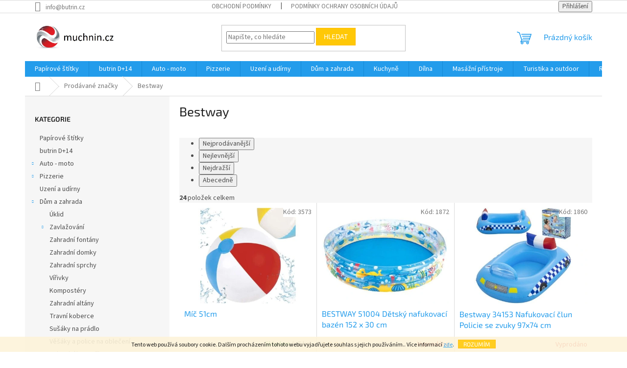

--- FILE ---
content_type: text/html; charset=utf-8
request_url: https://www.muchnin.cz/znacka/bestway/
body_size: 26181
content:
<!doctype html><html lang="cs" dir="ltr" class="header-background-light external-fonts-loaded"><head><meta charset="utf-8" /><meta name="viewport" content="width=device-width,initial-scale=1" /><title>Bestway - muchnin.cz</title><link rel="preconnect" href="https://cdn.myshoptet.com" /><link rel="dns-prefetch" href="https://cdn.myshoptet.com" /><link rel="preload" href="https://cdn.myshoptet.com/prj/dist/master/cms/libs/jquery/jquery-1.11.3.min.js" as="script" /><link href="https://cdn.myshoptet.com/prj/dist/master/cms/templates/frontend_templates/shared/css/font-face/source-sans-3.css" rel="stylesheet"><link href="https://cdn.myshoptet.com/prj/dist/master/cms/templates/frontend_templates/shared/css/font-face/exo-2.css" rel="stylesheet"><link href="https://cdn.myshoptet.com/prj/dist/master/shop/dist/font-shoptet-11.css.62c94c7785ff2cea73b2.css" rel="stylesheet"><script>
dataLayer = [];
dataLayer.push({'shoptet' : {
    "pageId": -24,
    "pageType": "article",
    "currency": "CZK",
    "currencyInfo": {
        "decimalSeparator": ",",
        "exchangeRate": 1,
        "priceDecimalPlaces": 2,
        "symbol": "K\u010d",
        "symbolLeft": 0,
        "thousandSeparator": " "
    },
    "language": "cs",
    "projectId": 486665,
    "cartInfo": {
        "id": null,
        "freeShipping": false,
        "freeShippingFrom": null,
        "leftToFreeGift": {
            "formattedPrice": "0 K\u010d",
            "priceLeft": 0
        },
        "freeGift": false,
        "leftToFreeShipping": {
            "priceLeft": null,
            "dependOnRegion": null,
            "formattedPrice": null
        },
        "discountCoupon": [],
        "getNoBillingShippingPrice": {
            "withoutVat": 0,
            "vat": 0,
            "withVat": 0
        },
        "cartItems": [],
        "taxMode": "ORDINARY"
    },
    "cart": [],
    "customer": {
        "priceRatio": 1,
        "priceListId": 1,
        "groupId": null,
        "registered": false,
        "mainAccount": false
    }
}});
</script>
<meta property="og:type" content="website"><meta property="og:site_name" content="muchnin.cz"><meta property="og:url" content="https://www.muchnin.cz/znacka/bestway/"><meta property="og:title" content="Bestway - muchnin.cz"><meta name="author" content="muchnin.cz"><meta name="web_author" content="Shoptet.cz"><meta name="dcterms.rightsHolder" content="www.muchnin.cz"><meta name="robots" content="index,follow"><meta property="og:image" content="https://cdn.myshoptet.com/usr/www.muchnin.cz/user/front_images/ogImage/hp.jpg?t=1768706073"><meta property="og:description" content="Bestway"><meta name="description" content="Bestway"><style>:root {--color-primary: #239ceb;--color-primary-h: 204;--color-primary-s: 83%;--color-primary-l: 53%;--color-primary-hover: #1997e5;--color-primary-hover-h: 203;--color-primary-hover-s: 80%;--color-primary-hover-l: 50%;--color-secondary: #468c98;--color-secondary-h: 189;--color-secondary-s: 37%;--color-secondary-l: 44%;--color-secondary-hover: #3b7580;--color-secondary-hover-h: 190;--color-secondary-hover-s: 37%;--color-secondary-hover-l: 37%;--color-tertiary: #ffc807;--color-tertiary-h: 47;--color-tertiary-s: 100%;--color-tertiary-l: 51%;--color-tertiary-hover: #ffbb00;--color-tertiary-hover-h: 44;--color-tertiary-hover-s: 100%;--color-tertiary-hover-l: 50%;--color-header-background: #ffffff;--template-font: "Source Sans 3";--template-headings-font: "Exo 2";--header-background-url: none;--cookies-notice-background: #1A1937;--cookies-notice-color: #F8FAFB;--cookies-notice-button-hover: #f5f5f5;--cookies-notice-link-hover: #27263f;--templates-update-management-preview-mode-content: "Náhled aktualizací šablony je aktivní pro váš prohlížeč."}</style>
    
    <link href="https://cdn.myshoptet.com/prj/dist/master/shop/dist/main-11.less.fcb4a42d7bd8a71b7ee2.css" rel="stylesheet" />
                <link href="https://cdn.myshoptet.com/prj/dist/master/shop/dist/mobile-header-v1-11.less.1ee105d41b5f713c21aa.css" rel="stylesheet" />
    
<link rel="next" href="/znacka/bestway/strana-2/" />    <script>var shoptet = shoptet || {};</script>
    <script src="https://cdn.myshoptet.com/prj/dist/master/shop/dist/main-3g-header.js.05f199e7fd2450312de2.js"></script>
<!-- User include --><!-- /User include --><link rel="shortcut icon" href="/favicon.ico" type="image/x-icon" /><link rel="canonical" href="https://www.muchnin.cz/znacka/bestway/" />    <!-- Global site tag (gtag.js) - Google Analytics -->
    <script async src="https://www.googletagmanager.com/gtag/js?id=G-7YX5F3G14X"></script>
    <script>
        
        window.dataLayer = window.dataLayer || [];
        function gtag(){dataLayer.push(arguments);}
        

        
        gtag('js', new Date());

                gtag('config', 'UA-172758986-1', { 'groups': "UA" });
        
                gtag('config', 'G-7YX5F3G14X', {"groups":"GA4","send_page_view":false,"content_group":"article","currency":"CZK","page_language":"cs"});
        
        
        
        
        
        
                    gtag('event', 'page_view', {"send_to":"GA4","page_language":"cs","content_group":"article","currency":"CZK"});
        
        
        
        
        
        
        
        
        
        
        
        
        
        document.addEventListener('DOMContentLoaded', function() {
            if (typeof shoptet.tracking !== 'undefined') {
                for (var id in shoptet.tracking.bannersList) {
                    gtag('event', 'view_promotion', {
                        "send_to": "UA",
                        "promotions": [
                            {
                                "id": shoptet.tracking.bannersList[id].id,
                                "name": shoptet.tracking.bannersList[id].name,
                                "position": shoptet.tracking.bannersList[id].position
                            }
                        ]
                    });
                }
            }

            shoptet.consent.onAccept(function(agreements) {
                if (agreements.length !== 0) {
                    console.debug('gtag consent accept');
                    var gtagConsentPayload =  {
                        'ad_storage': agreements.includes(shoptet.config.cookiesConsentOptPersonalisation)
                            ? 'granted' : 'denied',
                        'analytics_storage': agreements.includes(shoptet.config.cookiesConsentOptAnalytics)
                            ? 'granted' : 'denied',
                                                                                                'ad_user_data': agreements.includes(shoptet.config.cookiesConsentOptPersonalisation)
                            ? 'granted' : 'denied',
                        'ad_personalization': agreements.includes(shoptet.config.cookiesConsentOptPersonalisation)
                            ? 'granted' : 'denied',
                        };
                    console.debug('update consent data', gtagConsentPayload);
                    gtag('consent', 'update', gtagConsentPayload);
                    dataLayer.push(
                        { 'event': 'update_consent' }
                    );
                }
            });
        });
    </script>
</head><body class="desktop id--24 in-znacka template-11 type-manufacturer-detail multiple-columns-body columns-mobile-2 columns-3 ums_forms_redesign--off ums_a11y_category_page--on ums_discussion_rating_forms--off ums_flags_display_unification--on ums_a11y_login--on mobile-header-version-1"><noscript>
    <style>
        #header {
            padding-top: 0;
            position: relative !important;
            top: 0;
        }
        .header-navigation {
            position: relative !important;
        }
        .overall-wrapper {
            margin: 0 !important;
        }
        body:not(.ready) {
            visibility: visible !important;
        }
    </style>
    <div class="no-javascript">
        <div class="no-javascript__title">Musíte změnit nastavení vašeho prohlížeče</div>
        <div class="no-javascript__text">Podívejte se na: <a href="https://www.google.com/support/bin/answer.py?answer=23852">Jak povolit JavaScript ve vašem prohlížeči</a>.</div>
        <div class="no-javascript__text">Pokud používáte software na blokování reklam, může být nutné povolit JavaScript z této stránky.</div>
        <div class="no-javascript__text">Děkujeme.</div>
    </div>
</noscript>

        <div id="fb-root"></div>
        <script>
            window.fbAsyncInit = function() {
                FB.init({
//                    appId            : 'your-app-id',
                    autoLogAppEvents : true,
                    xfbml            : true,
                    version          : 'v19.0'
                });
            };
        </script>
        <script async defer crossorigin="anonymous" src="https://connect.facebook.net/cs_CZ/sdk.js"></script>    <div class="cookie-ag-wrap">
        <div class="site-msg cookies" data-testid="cookiePopup" data-nosnippet>
            <form action="">
                Tento web používá soubory cookie. Dalším procházením tohoto webu vyjadřujete souhlas s jejich používáním.. Více informací <a href="https://486665.myshoptet.com/podminky-ochrany-osobnich-udaju/" target="_blank" rel="noopener noreferrer">zde</a>.
                <button type="submit" class="btn btn-xs btn-default CookiesOK" data-cookie-notice-ttl="7" data-testid="buttonCookieSubmit">Rozumím</button>
            </form>
        </div>
            </div>
<a href="#content" class="skip-link sr-only">Přejít na obsah</a><div class="overall-wrapper"><div class="user-action"><div class="container">
    <div class="user-action-in">
                    <div id="login" class="user-action-login popup-widget login-widget" role="dialog" aria-labelledby="loginHeading">
        <div class="popup-widget-inner">
                            <h2 id="loginHeading">Přihlášení k vašemu účtu</h2><div id="customerLogin"><form action="/action/Customer/Login/" method="post" id="formLoginIncluded" class="csrf-enabled formLogin" data-testid="formLogin"><input type="hidden" name="referer" value="" /><div class="form-group"><div class="input-wrapper email js-validated-element-wrapper no-label"><input type="email" name="email" class="form-control" autofocus placeholder="E-mailová adresa (např. jan@novak.cz)" data-testid="inputEmail" autocomplete="email" required /></div></div><div class="form-group"><div class="input-wrapper password js-validated-element-wrapper no-label"><input type="password" name="password" class="form-control" placeholder="Heslo" data-testid="inputPassword" autocomplete="current-password" required /><span class="no-display">Nemůžete vyplnit toto pole</span><input type="text" name="surname" value="" class="no-display" /></div></div><div class="form-group"><div class="login-wrapper"><button type="submit" class="btn btn-secondary btn-text btn-login" data-testid="buttonSubmit">Přihlásit se</button><div class="password-helper"><a href="/registrace/" data-testid="signup" rel="nofollow">Nová registrace</a><a href="/klient/zapomenute-heslo/" rel="nofollow">Zapomenuté heslo</a></div></div></div></form>
</div>                    </div>
    </div>

                            <div id="cart-widget" class="user-action-cart popup-widget cart-widget loader-wrapper" data-testid="popupCartWidget" role="dialog" aria-hidden="true">
    <div class="popup-widget-inner cart-widget-inner place-cart-here">
        <div class="loader-overlay">
            <div class="loader"></div>
        </div>
    </div>

    <div class="cart-widget-button">
        <a href="/kosik/" class="btn btn-conversion" id="continue-order-button" rel="nofollow" data-testid="buttonNextStep">Pokračovat do košíku</a>
    </div>
</div>
            </div>
</div>
</div><div class="top-navigation-bar" data-testid="topNavigationBar">

    <div class="container">

        <div class="top-navigation-contacts">
            <strong>Zákaznická podpora:</strong><a href="mailto:info@butrin.cz" class="project-email" data-testid="contactboxEmail"><span>info@butrin.cz</span></a>        </div>

                            <div class="top-navigation-menu">
                <div class="top-navigation-menu-trigger"></div>
                <ul class="top-navigation-bar-menu">
                                            <li class="top-navigation-menu-item-39">
                            <a href="/obchodni-podminky/">Obchodní podmínky</a>
                        </li>
                                            <li class="top-navigation-menu-item-691">
                            <a href="/podminky-ochrany-osobnich-udaju/">Podmínky ochrany osobních údajů </a>
                        </li>
                                    </ul>
                <ul class="top-navigation-bar-menu-helper"></ul>
            </div>
        
        <div class="top-navigation-tools">
            <div class="responsive-tools">
                <a href="#" class="toggle-window" data-target="search" aria-label="Hledat" data-testid="linkSearchIcon"></a>
                                                            <a href="#" class="toggle-window" data-target="login"></a>
                                                    <a href="#" class="toggle-window" data-target="navigation" aria-label="Menu" data-testid="hamburgerMenu"></a>
            </div>
                        <button class="top-nav-button top-nav-button-login toggle-window" type="button" data-target="login" aria-haspopup="dialog" aria-controls="login" aria-expanded="false" data-testid="signin"><span>Přihlášení</span></button>        </div>

    </div>

</div>
<header id="header"><div class="container navigation-wrapper">
    <div class="header-top">
        <div class="site-name-wrapper">
            <div class="site-name"><a href="/" data-testid="linkWebsiteLogo"><img src="https://cdn.myshoptet.com/usr/www.muchnin.cz/user/logos/logo_e-shop_muchnin.jpg" alt="muchnin.cz" fetchpriority="low" /></a></div>        </div>
        <div class="search" itemscope itemtype="https://schema.org/WebSite">
            <meta itemprop="headline" content="Prodávané značky"/><meta itemprop="url" content="https://www.muchnin.cz"/><meta itemprop="text" content="Bestway"/>            <form action="/action/ProductSearch/prepareString/" method="post"
    id="formSearchForm" class="search-form compact-form js-search-main"
    itemprop="potentialAction" itemscope itemtype="https://schema.org/SearchAction" data-testid="searchForm">
    <fieldset>
        <meta itemprop="target"
            content="https://www.muchnin.cz/vyhledavani/?string={string}"/>
        <input type="hidden" name="language" value="cs"/>
        
            
<input
    type="search"
    name="string"
        class="query-input form-control search-input js-search-input"
    placeholder="Napište, co hledáte"
    autocomplete="off"
    required
    itemprop="query-input"
    aria-label="Vyhledávání"
    data-testid="searchInput"
>
            <button type="submit" class="btn btn-default" data-testid="searchBtn">Hledat</button>
        
    </fieldset>
</form>
        </div>
        <div class="navigation-buttons">
                
    <a href="/kosik/" class="btn btn-icon toggle-window cart-count" data-target="cart" data-hover="true" data-redirect="true" data-testid="headerCart" rel="nofollow" aria-haspopup="dialog" aria-expanded="false" aria-controls="cart-widget">
        
                <span class="sr-only">Nákupní košík</span>
        
            <span class="cart-price visible-lg-inline-block" data-testid="headerCartPrice">
                                    Prázdný košík                            </span>
        
    
            </a>
        </div>
    </div>
    <nav id="navigation" aria-label="Hlavní menu" data-collapsible="true"><div class="navigation-in menu"><ul class="menu-level-1" role="menubar" data-testid="headerMenuItems"><li class="menu-item-1209" role="none"><a href="/papirove-stitky/" data-testid="headerMenuItem" role="menuitem" aria-expanded="false"><b>Papírové štítky</b></a></li>
<li class="menu-item-1029" role="none"><a href="/butrin-d-14/" data-testid="headerMenuItem" role="menuitem" aria-expanded="false"><b>butrin D+14</b></a></li>
<li class="menu-item-1059 ext" role="none"><a href="/auto-moto/" data-testid="headerMenuItem" role="menuitem" aria-haspopup="true" aria-expanded="false"><b>Auto - moto</b><span class="submenu-arrow"></span></a><ul class="menu-level-2" aria-label="Auto - moto" tabindex="-1" role="menu"><li class="menu-item-1062" role="none"><a href="/zavazadla-na-motorku/" class="menu-image" data-testid="headerMenuItem" tabindex="-1" aria-hidden="true"><img src="data:image/svg+xml,%3Csvg%20width%3D%22140%22%20height%3D%22100%22%20xmlns%3D%22http%3A%2F%2Fwww.w3.org%2F2000%2Fsvg%22%3E%3C%2Fsvg%3E" alt="" aria-hidden="true" width="140" height="100"  data-src="https://cdn.myshoptet.com/usr/www.muchnin.cz/user/categories/thumb/10061010-1.jpg" fetchpriority="low" /></a><div><a href="/zavazadla-na-motorku/" data-testid="headerMenuItem" role="menuitem"><span>Zavazadla na motorku</span></a>
                        </div></li><li class="menu-item-1116" role="none"><a href="/zvedaky-motocyklu/" class="menu-image" data-testid="headerMenuItem" tabindex="-1" aria-hidden="true"><img src="data:image/svg+xml,%3Csvg%20width%3D%22140%22%20height%3D%22100%22%20xmlns%3D%22http%3A%2F%2Fwww.w3.org%2F2000%2Fsvg%22%3E%3C%2Fsvg%3E" alt="" aria-hidden="true" width="140" height="100"  data-src="https://cdn.myshoptet.com/prj/dist/master/cms/templates/frontend_templates/00/img/folder.svg" fetchpriority="low" /></a><div><a href="/zvedaky-motocyklu/" data-testid="headerMenuItem" role="menuitem"><span>Zvedáky motocyklů</span></a>
                        </div></li></ul></li>
<li class="menu-item-1078 ext" role="none"><a href="/pizzerie/" data-testid="headerMenuItem" role="menuitem" aria-haspopup="true" aria-expanded="false"><b>Pizzerie</b><span class="submenu-arrow"></span></a><ul class="menu-level-2" aria-label="Pizzerie" tabindex="-1" role="menu"><li class="menu-item-1081" role="none"><a href="/pece-na-pizzu/" class="menu-image" data-testid="headerMenuItem" tabindex="-1" aria-hidden="true"><img src="data:image/svg+xml,%3Csvg%20width%3D%22140%22%20height%3D%22100%22%20xmlns%3D%22http%3A%2F%2Fwww.w3.org%2F2000%2Fsvg%22%3E%3C%2Fsvg%3E" alt="" aria-hidden="true" width="140" height="100"  data-src="https://cdn.myshoptet.com/usr/www.muchnin.cz/user/categories/thumb/10012969-1.jpg" fetchpriority="low" /></a><div><a href="/pece-na-pizzu/" data-testid="headerMenuItem" role="menuitem"><span>Pece na pizzu</span></a>
                        </div></li></ul></li>
<li class="menu-item-1157" role="none"><a href="/uzeni-a-udirny/" data-testid="headerMenuItem" role="menuitem" aria-expanded="false"><b>Uzení a udírny</b></a></li>
<li class="menu-item-708 ext" role="none"><a href="/dum-a-zahrada/" data-testid="headerMenuItem" role="menuitem" aria-haspopup="true" aria-expanded="false"><b>Dům a zahrada</b><span class="submenu-arrow"></span></a><ul class="menu-level-2" aria-label="Dům a zahrada" tabindex="-1" role="menu"><li class="menu-item-1033" role="none"><a href="/uklid/" class="menu-image" data-testid="headerMenuItem" tabindex="-1" aria-hidden="true"><img src="data:image/svg+xml,%3Csvg%20width%3D%22140%22%20height%3D%22100%22%20xmlns%3D%22http%3A%2F%2Fwww.w3.org%2F2000%2Fsvg%22%3E%3C%2Fsvg%3E" alt="" aria-hidden="true" width="140" height="100"  data-src="https://cdn.myshoptet.com/usr/www.muchnin.cz/user/categories/thumb/0dbb0633d7226e4f1c530f542109555f_large.jpg" fetchpriority="low" /></a><div><a href="/uklid/" data-testid="headerMenuItem" role="menuitem"><span>Úklid</span></a>
                        </div></li><li class="menu-item-1042 has-third-level" role="none"><a href="/zavlazovani/" class="menu-image" data-testid="headerMenuItem" tabindex="-1" aria-hidden="true"><img src="data:image/svg+xml,%3Csvg%20width%3D%22140%22%20height%3D%22100%22%20xmlns%3D%22http%3A%2F%2Fwww.w3.org%2F2000%2Fsvg%22%3E%3C%2Fsvg%3E" alt="" aria-hidden="true" width="140" height="100"  data-src="https://cdn.myshoptet.com/usr/www.muchnin.cz/user/categories/thumb/10061874-1.jpg" fetchpriority="low" /></a><div><a href="/zavlazovani/" data-testid="headerMenuItem" role="menuitem"><span>Zavlažování</span></a>
                                                    <ul class="menu-level-3" role="menu">
                                                                    <li class="menu-item-1045" role="none">
                                        <a href="/zahradni-hadice/" data-testid="headerMenuItem" role="menuitem">
                                            Zahradní hadice</a>,                                    </li>
                                                                    <li class="menu-item-1113" role="none">
                                        <a href="/cerpadla/" data-testid="headerMenuItem" role="menuitem">
                                            Čerpadla</a>,                                    </li>
                                                                    <li class="menu-item-1039" role="none">
                                        <a href="/nadrze-na-vodu/" data-testid="headerMenuItem" role="menuitem">
                                            Nádrže na vodu</a>                                    </li>
                                                            </ul>
                        </div></li><li class="menu-item-1048" role="none"><a href="/zahradni-fontany/" class="menu-image" data-testid="headerMenuItem" tabindex="-1" aria-hidden="true"><img src="data:image/svg+xml,%3Csvg%20width%3D%22140%22%20height%3D%22100%22%20xmlns%3D%22http%3A%2F%2Fwww.w3.org%2F2000%2Fsvg%22%3E%3C%2Fsvg%3E" alt="" aria-hidden="true" width="140" height="100"  data-src="https://cdn.myshoptet.com/usr/www.muchnin.cz/user/categories/thumb/10250756-fontanna-kaskada-ogrodowa-z-oswietleniem-led-3-misy-z-ptakami-8-w-ean-4062859230706-hurtownia-sklep_(1).jpg" fetchpriority="low" /></a><div><a href="/zahradni-fontany/" data-testid="headerMenuItem" role="menuitem"><span>Zahradní fontány</span></a>
                        </div></li><li class="menu-item-1068" role="none"><a href="/zahradni-domky/" class="menu-image" data-testid="headerMenuItem" tabindex="-1" aria-hidden="true"><img src="data:image/svg+xml,%3Csvg%20width%3D%22140%22%20height%3D%22100%22%20xmlns%3D%22http%3A%2F%2Fwww.w3.org%2F2000%2Fsvg%22%3E%3C%2Fsvg%3E" alt="" aria-hidden="true" width="140" height="100"  data-src="https://cdn.myshoptet.com/prj/dist/master/cms/templates/frontend_templates/00/img/folder.svg" fetchpriority="low" /></a><div><a href="/zahradni-domky/" data-testid="headerMenuItem" role="menuitem"><span>Zahradní domky</span></a>
                        </div></li><li class="menu-item-1074" role="none"><a href="/zahradni-sprchy/" class="menu-image" data-testid="headerMenuItem" tabindex="-1" aria-hidden="true"><img src="data:image/svg+xml,%3Csvg%20width%3D%22140%22%20height%3D%22100%22%20xmlns%3D%22http%3A%2F%2Fwww.w3.org%2F2000%2Fsvg%22%3E%3C%2Fsvg%3E" alt="" aria-hidden="true" width="140" height="100"  data-src="https://cdn.myshoptet.com/usr/www.muchnin.cz/user/categories/thumb/10250743-2_(1).jpg" fetchpriority="low" /></a><div><a href="/zahradni-sprchy/" data-testid="headerMenuItem" role="menuitem"><span>Zahradní sprchy</span></a>
                        </div></li><li class="menu-item-1101" role="none"><a href="/virivky/" class="menu-image" data-testid="headerMenuItem" tabindex="-1" aria-hidden="true"><img src="data:image/svg+xml,%3Csvg%20width%3D%22140%22%20height%3D%22100%22%20xmlns%3D%22http%3A%2F%2Fwww.w3.org%2F2000%2Fsvg%22%3E%3C%2Fsvg%3E" alt="" aria-hidden="true" width="140" height="100"  data-src="https://cdn.myshoptet.com/usr/www.muchnin.cz/user/categories/thumb/v____.jpg" fetchpriority="low" /></a><div><a href="/virivky/" data-testid="headerMenuItem" role="menuitem"><span>Vířivky</span></a>
                        </div></li><li class="menu-item-1104" role="none"><a href="/kompostery/" class="menu-image" data-testid="headerMenuItem" tabindex="-1" aria-hidden="true"><img src="data:image/svg+xml,%3Csvg%20width%3D%22140%22%20height%3D%22100%22%20xmlns%3D%22http%3A%2F%2Fwww.w3.org%2F2000%2Fsvg%22%3E%3C%2Fsvg%3E" alt="" aria-hidden="true" width="140" height="100"  data-src="https://cdn.myshoptet.com/usr/www.muchnin.cz/user/categories/thumb/elektr2-1.jpg" fetchpriority="low" /></a><div><a href="/kompostery/" data-testid="headerMenuItem" role="menuitem"><span>Kompostéry</span></a>
                        </div></li><li class="menu-item-1107" role="none"><a href="/zahradni-altany/" class="menu-image" data-testid="headerMenuItem" tabindex="-1" aria-hidden="true"><img src="data:image/svg+xml,%3Csvg%20width%3D%22140%22%20height%3D%22100%22%20xmlns%3D%22http%3A%2F%2Fwww.w3.org%2F2000%2Fsvg%22%3E%3C%2Fsvg%3E" alt="" aria-hidden="true" width="140" height="100"  data-src="https://cdn.myshoptet.com/usr/www.muchnin.cz/user/categories/thumb/10250438-1.jpg" fetchpriority="low" /></a><div><a href="/zahradni-altany/" data-testid="headerMenuItem" role="menuitem"><span>Zahradní altány</span></a>
                        </div></li><li class="menu-item-1110" role="none"><a href="/travni-koberce/" class="menu-image" data-testid="headerMenuItem" tabindex="-1" aria-hidden="true"><img src="data:image/svg+xml,%3Csvg%20width%3D%22140%22%20height%3D%22100%22%20xmlns%3D%22http%3A%2F%2Fwww.w3.org%2F2000%2Fsvg%22%3E%3C%2Fsvg%3E" alt="" aria-hidden="true" width="140" height="100"  data-src="https://cdn.myshoptet.com/usr/www.muchnin.cz/user/categories/thumb/10090266-sztuczna-trawa-na-taras-balkon-miekka-30-mm-20-10-cm-200-x-400-cm-ean-4062859086501-hurtownia-sklep.jpg" fetchpriority="low" /></a><div><a href="/travni-koberce/" data-testid="headerMenuItem" role="menuitem"><span>Travní koberce</span></a>
                        </div></li><li class="menu-item-1125" role="none"><a href="/susaky-na-pradlo/" class="menu-image" data-testid="headerMenuItem" tabindex="-1" aria-hidden="true"><img src="data:image/svg+xml,%3Csvg%20width%3D%22140%22%20height%3D%22100%22%20xmlns%3D%22http%3A%2F%2Fwww.w3.org%2F2000%2Fsvg%22%3E%3C%2Fsvg%3E" alt="" aria-hidden="true" width="140" height="100"  data-src="https://cdn.myshoptet.com/usr/www.muchnin.cz/user/categories/thumb/8_max.jpg" fetchpriority="low" /></a><div><a href="/susaky-na-pradlo/" data-testid="headerMenuItem" role="menuitem"><span>Sušáky na prádlo</span></a>
                        </div></li><li class="menu-item-1136" role="none"><a href="/vesaky-a-police-na-obleceni/" class="menu-image" data-testid="headerMenuItem" tabindex="-1" aria-hidden="true"><img src="data:image/svg+xml,%3Csvg%20width%3D%22140%22%20height%3D%22100%22%20xmlns%3D%22http%3A%2F%2Fwww.w3.org%2F2000%2Fsvg%22%3E%3C%2Fsvg%3E" alt="" aria-hidden="true" width="140" height="100"  data-src="https://cdn.myshoptet.com/usr/www.muchnin.cz/user/categories/thumb/vesak.jpg" fetchpriority="low" /></a><div><a href="/vesaky-a-police-na-obleceni/" data-testid="headerMenuItem" role="menuitem"><span>Věšáky a police na oblečení</span></a>
                        </div></li><li class="menu-item-1139" role="none"><a href="/zahradni-houpacky/" class="menu-image" data-testid="headerMenuItem" tabindex="-1" aria-hidden="true"><img src="data:image/svg+xml,%3Csvg%20width%3D%22140%22%20height%3D%22100%22%20xmlns%3D%22http%3A%2F%2Fwww.w3.org%2F2000%2Fsvg%22%3E%3C%2Fsvg%3E" alt="" aria-hidden="true" width="140" height="100"  data-src="https://cdn.myshoptet.com/usr/www.muchnin.cz/user/categories/thumb/2_max.jpg" fetchpriority="low" /></a><div><a href="/zahradni-houpacky/" data-testid="headerMenuItem" role="menuitem"><span>Zahradní houpačky</span></a>
                        </div></li><li class="menu-item-1142" role="none"><a href="/skladaci-markyzy-a-balkonove-slunecni-clony/" class="menu-image" data-testid="headerMenuItem" tabindex="-1" aria-hidden="true"><img src="data:image/svg+xml,%3Csvg%20width%3D%22140%22%20height%3D%22100%22%20xmlns%3D%22http%3A%2F%2Fwww.w3.org%2F2000%2Fsvg%22%3E%3C%2Fsvg%3E" alt="" aria-hidden="true" width="140" height="100"  data-src="https://cdn.myshoptet.com/usr/www.muchnin.cz/user/categories/thumb/2_max-1.jpg" fetchpriority="low" /></a><div><a href="/skladaci-markyzy-a-balkonove-slunecni-clony/" data-testid="headerMenuItem" role="menuitem"><span>Skládací markýzy a balkónové sluneční clony</span></a>
                        </div></li><li class="menu-item-1148" role="none"><a href="/kontaktni-grily/" class="menu-image" data-testid="headerMenuItem" tabindex="-1" aria-hidden="true"><img src="data:image/svg+xml,%3Csvg%20width%3D%22140%22%20height%3D%22100%22%20xmlns%3D%22http%3A%2F%2Fwww.w3.org%2F2000%2Fsvg%22%3E%3C%2Fsvg%3E" alt="" aria-hidden="true" width="140" height="100"  data-src="https://cdn.myshoptet.com/prj/dist/master/cms/templates/frontend_templates/00/img/folder.svg" fetchpriority="low" /></a><div><a href="/kontaktni-grily/" data-testid="headerMenuItem" role="menuitem"><span>Kontaktní grily</span></a>
                        </div></li><li class="menu-item-1187" role="none"><a href="/osvetleni-vytapeni-terasy/" class="menu-image" data-testid="headerMenuItem" tabindex="-1" aria-hidden="true"><img src="data:image/svg+xml,%3Csvg%20width%3D%22140%22%20height%3D%22100%22%20xmlns%3D%22http%3A%2F%2Fwww.w3.org%2F2000%2Fsvg%22%3E%3C%2Fsvg%3E" alt="" aria-hidden="true" width="140" height="100"  data-src="https://cdn.myshoptet.com/usr/www.muchnin.cz/user/categories/thumb/10250788-lampa-grzewcza-tarasowa-na-podczerwien-wiszaca-1500-w-ean-4062859235138-hurtownia-sklep.jpg" fetchpriority="low" /></a><div><a href="/osvetleni-vytapeni-terasy/" data-testid="headerMenuItem" role="menuitem"><span>Osvětlení vytápění terasy</span></a>
                        </div></li><li class="menu-item-861" role="none"><a href="/odpuzovace-zvirat/" class="menu-image" data-testid="headerMenuItem" tabindex="-1" aria-hidden="true"><img src="data:image/svg+xml,%3Csvg%20width%3D%22140%22%20height%3D%22100%22%20xmlns%3D%22http%3A%2F%2Fwww.w3.org%2F2000%2Fsvg%22%3E%3C%2Fsvg%3E" alt="" aria-hidden="true" width="140" height="100"  data-src="https://cdn.myshoptet.com/usr/www.muchnin.cz/user/categories/thumb/2-2.jpg" fetchpriority="low" /></a><div><a href="/odpuzovace-zvirat/" data-testid="headerMenuItem" role="menuitem"><span>Odpuzovače zvířat</span></a>
                        </div></li><li class="menu-item-711" role="none"><a href="/zahradni-grily/" class="menu-image" data-testid="headerMenuItem" tabindex="-1" aria-hidden="true"><img src="data:image/svg+xml,%3Csvg%20width%3D%22140%22%20height%3D%22100%22%20xmlns%3D%22http%3A%2F%2Fwww.w3.org%2F2000%2Fsvg%22%3E%3C%2Fsvg%3E" alt="" aria-hidden="true" width="140" height="100"  data-src="https://cdn.myshoptet.com/usr/www.muchnin.cz/user/categories/thumb/zahradn___grily.jpg" fetchpriority="low" /></a><div><a href="/zahradni-grily/" data-testid="headerMenuItem" role="menuitem"><span>Zahradní grily</span></a>
                        </div></li><li class="menu-item-810 has-third-level" role="none"><a href="/zahradni-nabytek/" class="menu-image" data-testid="headerMenuItem" tabindex="-1" aria-hidden="true"><img src="data:image/svg+xml,%3Csvg%20width%3D%22140%22%20height%3D%22100%22%20xmlns%3D%22http%3A%2F%2Fwww.w3.org%2F2000%2Fsvg%22%3E%3C%2Fsvg%3E" alt="" aria-hidden="true" width="140" height="100"  data-src="https://cdn.myshoptet.com/usr/www.muchnin.cz/user/categories/thumb/1-2.jpg" fetchpriority="low" /></a><div><a href="/zahradni-nabytek/" data-testid="headerMenuItem" role="menuitem"><span>Zahradní nábytek</span></a>
                                                    <ul class="menu-level-3" role="menu">
                                                                    <li class="menu-item-888" role="none">
                                        <a href="/zahradni-slunecniky-a-doplnky/" data-testid="headerMenuItem" role="menuitem">
                                            Zahradní slunečníky a doplňky</a>,                                    </li>
                                                                    <li class="menu-item-948" role="none">
                                        <a href="/party-stany/" data-testid="headerMenuItem" role="menuitem">
                                            Párty stany</a>                                    </li>
                                                            </ul>
                        </div></li><li class="menu-item-717" role="none"><a href="/prislusenstvi-ke-grilum/" class="menu-image" data-testid="headerMenuItem" tabindex="-1" aria-hidden="true"><img src="data:image/svg+xml,%3Csvg%20width%3D%22140%22%20height%3D%22100%22%20xmlns%3D%22http%3A%2F%2Fwww.w3.org%2F2000%2Fsvg%22%3E%3C%2Fsvg%3E" alt="" aria-hidden="true" width="140" height="100"  data-src="https://cdn.myshoptet.com/usr/www.muchnin.cz/user/categories/thumb/11.jpg" fetchpriority="low" /></a><div><a href="/prislusenstvi-ke-grilum/" data-testid="headerMenuItem" role="menuitem"><span>Příslušenství ke grilům</span></a>
                        </div></li><li class="menu-item-723" role="none"><a href="/zavesne-site-a-hamaky/" class="menu-image" data-testid="headerMenuItem" tabindex="-1" aria-hidden="true"><img src="data:image/svg+xml,%3Csvg%20width%3D%22140%22%20height%3D%22100%22%20xmlns%3D%22http%3A%2F%2Fwww.w3.org%2F2000%2Fsvg%22%3E%3C%2Fsvg%3E" alt="" aria-hidden="true" width="140" height="100"  data-src="https://cdn.myshoptet.com/usr/www.muchnin.cz/user/categories/thumb/2.jpg" fetchpriority="low" /></a><div><a href="/zavesne-site-a-hamaky/" data-testid="headerMenuItem" role="menuitem"><span>Závěsné sítě a hamaky</span></a>
                        </div></li><li class="menu-item-726" role="none"><a href="/postovni-schranky/" class="menu-image" data-testid="headerMenuItem" tabindex="-1" aria-hidden="true"><img src="data:image/svg+xml,%3Csvg%20width%3D%22140%22%20height%3D%22100%22%20xmlns%3D%22http%3A%2F%2Fwww.w3.org%2F2000%2Fsvg%22%3E%3C%2Fsvg%3E" alt="" aria-hidden="true" width="140" height="100"  data-src="https://cdn.myshoptet.com/usr/www.muchnin.cz/user/categories/thumb/12.jpg" fetchpriority="low" /></a><div><a href="/postovni-schranky/" data-testid="headerMenuItem" role="menuitem"><span>Poštovní schránky</span></a>
                        </div></li><li class="menu-item-858 has-third-level" role="none"><a href="/osvetleni/" class="menu-image" data-testid="headerMenuItem" tabindex="-1" aria-hidden="true"><img src="data:image/svg+xml,%3Csvg%20width%3D%22140%22%20height%3D%22100%22%20xmlns%3D%22http%3A%2F%2Fwww.w3.org%2F2000%2Fsvg%22%3E%3C%2Fsvg%3E" alt="" aria-hidden="true" width="140" height="100"  data-src="https://cdn.myshoptet.com/usr/www.muchnin.cz/user/categories/thumb/osv.jpg" fetchpriority="low" /></a><div><a href="/osvetleni/" data-testid="headerMenuItem" role="menuitem"><span>Osvětlení</span></a>
                                                    <ul class="menu-level-3" role="menu">
                                                                    <li class="menu-item-876" role="none">
                                        <a href="/dilenske-osvetleni/" data-testid="headerMenuItem" role="menuitem">
                                            Dílenské svítilny</a>                                    </li>
                                                            </ul>
                        </div></li><li class="menu-item-867" role="none"><a href="/zahradni-lampy/" class="menu-image" data-testid="headerMenuItem" tabindex="-1" aria-hidden="true"><img src="data:image/svg+xml,%3Csvg%20width%3D%22140%22%20height%3D%22100%22%20xmlns%3D%22http%3A%2F%2Fwww.w3.org%2F2000%2Fsvg%22%3E%3C%2Fsvg%3E" alt="" aria-hidden="true" width="140" height="100"  data-src="https://cdn.myshoptet.com/usr/www.muchnin.cz/user/categories/thumb/zahlamp.jpg" fetchpriority="low" /></a><div><a href="/zahradni-lampy/" data-testid="headerMenuItem" role="menuitem"><span>Zahradní lampy</span></a>
                        </div></li><li class="menu-item-879" role="none"><a href="/lepici-pasky/" class="menu-image" data-testid="headerMenuItem" tabindex="-1" aria-hidden="true"><img src="data:image/svg+xml,%3Csvg%20width%3D%22140%22%20height%3D%22100%22%20xmlns%3D%22http%3A%2F%2Fwww.w3.org%2F2000%2Fsvg%22%3E%3C%2Fsvg%3E" alt="" aria-hidden="true" width="140" height="100"  data-src="https://cdn.myshoptet.com/usr/www.muchnin.cz/user/categories/thumb/lep__c___p__ska.jpg" fetchpriority="low" /></a><div><a href="/lepici-pasky/" data-testid="headerMenuItem" role="menuitem"><span>Lepící pásky</span></a>
                        </div></li><li class="menu-item-969" role="none"><a href="/prislusenstvi-k-bazenum/" class="menu-image" data-testid="headerMenuItem" tabindex="-1" aria-hidden="true"><img src="data:image/svg+xml,%3Csvg%20width%3D%22140%22%20height%3D%22100%22%20xmlns%3D%22http%3A%2F%2Fwww.w3.org%2F2000%2Fsvg%22%3E%3C%2Fsvg%3E" alt="" aria-hidden="true" width="140" height="100"  data-src="https://cdn.myshoptet.com/usr/www.muchnin.cz/user/categories/thumb/7zdix5oaz3ofjs6g60mz4fn1v.jpg" fetchpriority="low" /></a><div><a href="/prislusenstvi-k-bazenum/" data-testid="headerMenuItem" role="menuitem"><span>Příslušenství k bazénům</span></a>
                        </div></li><li class="menu-item-981" role="none"><a href="/organizery/" class="menu-image" data-testid="headerMenuItem" tabindex="-1" aria-hidden="true"><img src="data:image/svg+xml,%3Csvg%20width%3D%22140%22%20height%3D%22100%22%20xmlns%3D%22http%3A%2F%2Fwww.w3.org%2F2000%2Fsvg%22%3E%3C%2Fsvg%3E" alt="" aria-hidden="true" width="140" height="100"  data-src="https://cdn.myshoptet.com/usr/www.muchnin.cz/user/categories/thumb/cze_pl_organizer-kufru-o17233-15462_1.jpg" fetchpriority="low" /></a><div><a href="/organizery/" data-testid="headerMenuItem" role="menuitem"><span>Organizéry</span></a>
                        </div></li><li class="menu-item-987 has-third-level" role="none"><a href="/telova-kosmetika/" class="menu-image" data-testid="headerMenuItem" tabindex="-1" aria-hidden="true"><img src="data:image/svg+xml,%3Csvg%20width%3D%22140%22%20height%3D%22100%22%20xmlns%3D%22http%3A%2F%2Fwww.w3.org%2F2000%2Fsvg%22%3E%3C%2Fsvg%3E" alt="" aria-hidden="true" width="140" height="100"  data-src="https://cdn.myshoptet.com/usr/www.muchnin.cz/user/categories/thumb/bepanthen-care-mast-100g.jpg" fetchpriority="low" /></a><div><a href="/telova-kosmetika/" data-testid="headerMenuItem" role="menuitem"><span>Tělová kosmetika</span></a>
                                                    <ul class="menu-level-3" role="menu">
                                                                    <li class="menu-item-1077" role="none">
                                        <a href="/vlozky-do-bot/" data-testid="headerMenuItem" role="menuitem">
                                            Vložky do bot</a>                                    </li>
                                                            </ul>
                        </div></li></ul></li>
<li class="menu-item-903 ext" role="none"><a href="/kuchyne/" data-testid="headerMenuItem" role="menuitem" aria-haspopup="true" aria-expanded="false"><b>Kuchyně</b><span class="submenu-arrow"></span></a><ul class="menu-level-2" aria-label="Kuchyně" tabindex="-1" role="menu"><li class="menu-item-1160" role="none"><a href="/sous-vide-varice/" class="menu-image" data-testid="headerMenuItem" tabindex="-1" aria-hidden="true"><img src="data:image/svg+xml,%3Csvg%20width%3D%22140%22%20height%3D%22100%22%20xmlns%3D%22http%3A%2F%2Fwww.w3.org%2F2000%2Fsvg%22%3E%3C%2Fsvg%3E" alt="" aria-hidden="true" width="140" height="100"  data-src="https://cdn.myshoptet.com/usr/www.muchnin.cz/user/categories/thumb/115133_1.jpg" fetchpriority="low" /></a><div><a href="/sous-vide-varice/" data-testid="headerMenuItem" role="menuitem"><span>Sous - Vide vařiče</span></a>
                        </div></li><li class="menu-item-1188" role="none"><a href="/hrnce-a-nadoby/" class="menu-image" data-testid="headerMenuItem" tabindex="-1" aria-hidden="true"><img src="data:image/svg+xml,%3Csvg%20width%3D%22140%22%20height%3D%22100%22%20xmlns%3D%22http%3A%2F%2Fwww.w3.org%2F2000%2Fsvg%22%3E%3C%2Fsvg%3E" alt="" aria-hidden="true" width="140" height="100"  data-src="https://cdn.myshoptet.com/usr/www.muchnin.cz/user/categories/thumb/629130-2.jpg" fetchpriority="low" /></a><div><a href="/hrnce-a-nadoby/" data-testid="headerMenuItem" role="menuitem"><span>Hrnce a nádoby</span></a>
                        </div></li><li class="menu-item-1191" role="none"><a href="/vakuove-baleni/" class="menu-image" data-testid="headerMenuItem" tabindex="-1" aria-hidden="true"><img src="data:image/svg+xml,%3Csvg%20width%3D%22140%22%20height%3D%22100%22%20xmlns%3D%22http%3A%2F%2Fwww.w3.org%2F2000%2Fsvg%22%3E%3C%2Fsvg%3E" alt="" aria-hidden="true" width="140" height="100"  data-src="https://cdn.myshoptet.com/usr/www.muchnin.cz/user/categories/thumb/201626-4.jpg" fetchpriority="low" /></a><div><a href="/vakuove-baleni/" data-testid="headerMenuItem" role="menuitem"><span>Vakuové balení</span></a>
                        </div></li><li class="menu-item-1086" role="none"><a href="/gastro-vahy/" class="menu-image" data-testid="headerMenuItem" tabindex="-1" aria-hidden="true"><img src="data:image/svg+xml,%3Csvg%20width%3D%22140%22%20height%3D%22100%22%20xmlns%3D%22http%3A%2F%2Fwww.w3.org%2F2000%2Fsvg%22%3E%3C%2Fsvg%3E" alt="" aria-hidden="true" width="140" height="100"  data-src="https://cdn.myshoptet.com/prj/dist/master/cms/templates/frontend_templates/00/img/folder.svg" fetchpriority="low" /></a><div><a href="/gastro-vahy/" data-testid="headerMenuItem" role="menuitem"><span>Gastro váhy</span></a>
                        </div></li><li class="menu-item-954" role="none"><a href="/termosky-a-termohrnky/" class="menu-image" data-testid="headerMenuItem" tabindex="-1" aria-hidden="true"><img src="data:image/svg+xml,%3Csvg%20width%3D%22140%22%20height%3D%22100%22%20xmlns%3D%22http%3A%2F%2Fwww.w3.org%2F2000%2Fsvg%22%3E%3C%2Fsvg%3E" alt="" aria-hidden="true" width="140" height="100"  data-src="https://cdn.myshoptet.com/usr/www.muchnin.cz/user/categories/thumb/kx6358_168115.jpg" fetchpriority="low" /></a><div><a href="/termosky-a-termohrnky/" data-testid="headerMenuItem" role="menuitem"><span>Termosky a termohrnky</span></a>
                        </div></li><li class="menu-item-942" role="none"><a href="/odkapavace-nadobi/" class="menu-image" data-testid="headerMenuItem" tabindex="-1" aria-hidden="true"><img src="data:image/svg+xml,%3Csvg%20width%3D%22140%22%20height%3D%22100%22%20xmlns%3D%22http%3A%2F%2Fwww.w3.org%2F2000%2Fsvg%22%3E%3C%2Fsvg%3E" alt="" aria-hidden="true" width="140" height="100"  data-src="https://cdn.myshoptet.com/usr/www.muchnin.cz/user/categories/thumb/1-18.jpg" fetchpriority="low" /></a><div><a href="/odkapavace-nadobi/" data-testid="headerMenuItem" role="menuitem"><span>Odkapávače nádobí</span></a>
                        </div></li><li class="menu-item-906" role="none"><a href="/kuchynske-teplomery/" class="menu-image" data-testid="headerMenuItem" tabindex="-1" aria-hidden="true"><img src="data:image/svg+xml,%3Csvg%20width%3D%22140%22%20height%3D%22100%22%20xmlns%3D%22http%3A%2F%2Fwww.w3.org%2F2000%2Fsvg%22%3E%3C%2Fsvg%3E" alt="" aria-hidden="true" width="140" height="100"  data-src="https://cdn.myshoptet.com/usr/www.muchnin.cz/user/categories/thumb/1.jpg" fetchpriority="low" /></a><div><a href="/kuchynske-teplomery/" data-testid="headerMenuItem" role="menuitem"><span>Kuchyňské teploměry</span></a>
                        </div></li><li class="menu-item-957" role="none"><a href="/noze/" class="menu-image" data-testid="headerMenuItem" tabindex="-1" aria-hidden="true"><img src="data:image/svg+xml,%3Csvg%20width%3D%22140%22%20height%3D%22100%22%20xmlns%3D%22http%3A%2F%2Fwww.w3.org%2F2000%2Fsvg%22%3E%3C%2Fsvg%3E" alt="" aria-hidden="true" width="140" height="100"  data-src="https://cdn.myshoptet.com/usr/www.muchnin.cz/user/categories/thumb/kx758152690.jpg" fetchpriority="low" /></a><div><a href="/noze/" data-testid="headerMenuItem" role="menuitem"><span>Nože</span></a>
                        </div></li></ul></li>
<li class="menu-item-996 ext" role="none"><a href="/dilna/" data-testid="headerMenuItem" role="menuitem" aria-haspopup="true" aria-expanded="false"><b>Dílna</b><span class="submenu-arrow"></span></a><ul class="menu-level-2" aria-label="Dílna" tabindex="-1" role="menu"><li class="menu-item-1089" role="none"><a href="/svarecky/" class="menu-image" data-testid="headerMenuItem" tabindex="-1" aria-hidden="true"><img src="data:image/svg+xml,%3Csvg%20width%3D%22140%22%20height%3D%22100%22%20xmlns%3D%22http%3A%2F%2Fwww.w3.org%2F2000%2Fsvg%22%3E%3C%2Fsvg%3E" alt="" aria-hidden="true" width="140" height="100"  data-src="https://cdn.myshoptet.com/usr/www.muchnin.cz/user/categories/thumb/pizza_obr_rf-1.jpg" fetchpriority="low" /></a><div><a href="/svarecky/" data-testid="headerMenuItem" role="menuitem"><span>Svářečky</span></a>
                        </div></li><li class="menu-item-1098" role="none"><a href="/pajeci-stanice/" class="menu-image" data-testid="headerMenuItem" tabindex="-1" aria-hidden="true"><img src="data:image/svg+xml,%3Csvg%20width%3D%22140%22%20height%3D%22100%22%20xmlns%3D%22http%3A%2F%2Fwww.w3.org%2F2000%2Fsvg%22%3E%3C%2Fsvg%3E" alt="" aria-hidden="true" width="140" height="100"  data-src="https://cdn.myshoptet.com/prj/dist/master/cms/templates/frontend_templates/00/img/folder.svg" fetchpriority="low" /></a><div><a href="/pajeci-stanice/" data-testid="headerMenuItem" role="menuitem"><span>Pájecí stanice</span></a>
                        </div></li><li class="menu-item-1145" role="none"><a href="/skladove-vahy/" class="menu-image" data-testid="headerMenuItem" tabindex="-1" aria-hidden="true"><img src="data:image/svg+xml,%3Csvg%20width%3D%22140%22%20height%3D%22100%22%20xmlns%3D%22http%3A%2F%2Fwww.w3.org%2F2000%2Fsvg%22%3E%3C%2Fsvg%3E" alt="" aria-hidden="true" width="140" height="100"  data-src="https://cdn.myshoptet.com/prj/dist/master/cms/templates/frontend_templates/00/img/folder.svg" fetchpriority="low" /></a><div><a href="/skladove-vahy/" data-testid="headerMenuItem" role="menuitem"><span>Skladové váhy</span></a>
                        </div></li><li class="menu-item-1206" role="none"><a href="/dilenska-a-prumyslova-topidla/" class="menu-image" data-testid="headerMenuItem" tabindex="-1" aria-hidden="true"><img src="data:image/svg+xml,%3Csvg%20width%3D%22140%22%20height%3D%22100%22%20xmlns%3D%22http%3A%2F%2Fwww.w3.org%2F2000%2Fsvg%22%3E%3C%2Fsvg%3E" alt="" aria-hidden="true" width="140" height="100"  data-src="https://cdn.myshoptet.com/usr/www.muchnin.cz/user/categories/thumb/xll.jpg" fetchpriority="low" /></a><div><a href="/dilenska-a-prumyslova-topidla/" data-testid="headerMenuItem" role="menuitem"><span>Dílenská a průmyslová topidla</span></a>
                        </div></li><li class="menu-item-999" role="none"><a href="/pajecky/" class="menu-image" data-testid="headerMenuItem" tabindex="-1" aria-hidden="true"><img src="data:image/svg+xml,%3Csvg%20width%3D%22140%22%20height%3D%22100%22%20xmlns%3D%22http%3A%2F%2Fwww.w3.org%2F2000%2Fsvg%22%3E%3C%2Fsvg%3E" alt="" aria-hidden="true" width="140" height="100"  data-src="https://cdn.myshoptet.com/usr/www.muchnin.cz/user/categories/thumb/xfcqo7tronr8v1hdg8vbholpd.jpg" fetchpriority="low" /></a><div><a href="/pajecky/" data-testid="headerMenuItem" role="menuitem"><span>Páječky</span></a>
                        </div></li><li class="menu-item-1002" role="none"><a href="/ampermetry-a-voltmetry/" class="menu-image" data-testid="headerMenuItem" tabindex="-1" aria-hidden="true"><img src="data:image/svg+xml,%3Csvg%20width%3D%22140%22%20height%3D%22100%22%20xmlns%3D%22http%3A%2F%2Fwww.w3.org%2F2000%2Fsvg%22%3E%3C%2Fsvg%3E" alt="" aria-hidden="true" width="140" height="100"  data-src="https://cdn.myshoptet.com/usr/www.muchnin.cz/user/categories/thumb/cgseamegpe4scnh6k16j28aa0.jpg" fetchpriority="low" /></a><div><a href="/ampermetry-a-voltmetry/" data-testid="headerMenuItem" role="menuitem"><span>Ampérmetry a voltmetry</span></a>
                        </div></li><li class="menu-item-1005" role="none"><a href="/lepici-pistole/" class="menu-image" data-testid="headerMenuItem" tabindex="-1" aria-hidden="true"><img src="data:image/svg+xml,%3Csvg%20width%3D%22140%22%20height%3D%22100%22%20xmlns%3D%22http%3A%2F%2Fwww.w3.org%2F2000%2Fsvg%22%3E%3C%2Fsvg%3E" alt="" aria-hidden="true" width="140" height="100"  data-src="https://cdn.myshoptet.com/usr/www.muchnin.cz/user/categories/thumb/2wbazld1vrn1e37xzbmkekkar.jpg" fetchpriority="low" /></a><div><a href="/lepici-pistole/" data-testid="headerMenuItem" role="menuitem"><span>Lepící pistole</span></a>
                        </div></li><li class="menu-item-1008 has-third-level" role="none"><a href="/rucni-naradi/" class="menu-image" data-testid="headerMenuItem" tabindex="-1" aria-hidden="true"><img src="data:image/svg+xml,%3Csvg%20width%3D%22140%22%20height%3D%22100%22%20xmlns%3D%22http%3A%2F%2Fwww.w3.org%2F2000%2Fsvg%22%3E%3C%2Fsvg%3E" alt="" aria-hidden="true" width="140" height="100"  data-src="https://cdn.myshoptet.com/usr/www.muchnin.cz/user/categories/thumb/842033a1d9379ebbbd9be454aea5cb7d.jpg" fetchpriority="low" /></a><div><a href="/rucni-naradi/" data-testid="headerMenuItem" role="menuitem"><span>Ruční nářadí</span></a>
                                                    <ul class="menu-level-3" role="menu">
                                                                    <li class="menu-item-1011" role="none">
                                        <a href="/klasicke-sroubovaky/" data-testid="headerMenuItem" role="menuitem">
                                            Klasické šroubováky</a>                                    </li>
                                                            </ul>
                        </div></li><li class="menu-item-1014" role="none"><a href="/sady-naradi-do-dilny/" class="menu-image" data-testid="headerMenuItem" tabindex="-1" aria-hidden="true"><img src="data:image/svg+xml,%3Csvg%20width%3D%22140%22%20height%3D%22100%22%20xmlns%3D%22http%3A%2F%2Fwww.w3.org%2F2000%2Fsvg%22%3E%3C%2Fsvg%3E" alt="" aria-hidden="true" width="140" height="100"  data-src="https://cdn.myshoptet.com/usr/www.muchnin.cz/user/categories/thumb/pxt5stohjzx33hys2u8vhr5ve.jpg" fetchpriority="low" /></a><div><a href="/sady-naradi-do-dilny/" data-testid="headerMenuItem" role="menuitem"><span>Sady nářadí do dílny</span></a>
                        </div></li><li class="menu-item-1181" role="none"><a href="/merici-pristroje/" class="menu-image" data-testid="headerMenuItem" tabindex="-1" aria-hidden="true"><img src="data:image/svg+xml,%3Csvg%20width%3D%22140%22%20height%3D%22100%22%20xmlns%3D%22http%3A%2F%2Fwww.w3.org%2F2000%2Fsvg%22%3E%3C%2Fsvg%3E" alt="" aria-hidden="true" width="140" height="100"  data-src="https://cdn.myshoptet.com/usr/www.muchnin.cz/user/categories/thumb/10030434-5.jpg" fetchpriority="low" /></a><div><a href="/merici-pristroje/" data-testid="headerMenuItem" role="menuitem"><span>Měřící přístroje</span></a>
                        </div></li></ul></li>
<li class="menu-item-975" role="none"><a href="/masazni-nastroje/" data-testid="headerMenuItem" role="menuitem" aria-expanded="false"><b>Masážní přístroje</b></a></li>
<li class="menu-item-729 ext" role="none"><a href="/turistika-a-outdoor/" data-testid="headerMenuItem" role="menuitem" aria-haspopup="true" aria-expanded="false"><b>Turistika a outdoor</b><span class="submenu-arrow"></span></a><ul class="menu-level-2" aria-label="Turistika a outdoor" tabindex="-1" role="menu"><li class="menu-item-1051" role="none"><a href="/dalekohledy/" class="menu-image" data-testid="headerMenuItem" tabindex="-1" aria-hidden="true"><img src="data:image/svg+xml,%3Csvg%20width%3D%22140%22%20height%3D%22100%22%20xmlns%3D%22http%3A%2F%2Fwww.w3.org%2F2000%2Fsvg%22%3E%3C%2Fsvg%3E" alt="" aria-hidden="true" width="140" height="100"  data-src="https://cdn.myshoptet.com/usr/www.muchnin.cz/user/categories/thumb/10250358-1.jpg" fetchpriority="low" /></a><div><a href="/dalekohledy/" data-testid="headerMenuItem" role="menuitem"><span>Dalekohledy</span></a>
                        </div></li><li class="menu-item-1057" role="none"><a href="/detektory-kovu/" class="menu-image" data-testid="headerMenuItem" tabindex="-1" aria-hidden="true"><img src="data:image/svg+xml,%3Csvg%20width%3D%22140%22%20height%3D%22100%22%20xmlns%3D%22http%3A%2F%2Fwww.w3.org%2F2000%2Fsvg%22%3E%3C%2Fsvg%3E" alt="" aria-hidden="true" width="140" height="100"  data-src="https://cdn.myshoptet.com/usr/www.muchnin.cz/user/categories/thumb/det.jpg" fetchpriority="low" /></a><div><a href="/detektory-kovu/" data-testid="headerMenuItem" role="menuitem"><span>Detektory kovů</span></a>
                        </div></li><li class="menu-item-1065" role="none"><a href="/kempingove-varice/" class="menu-image" data-testid="headerMenuItem" tabindex="-1" aria-hidden="true"><img src="data:image/svg+xml,%3Csvg%20width%3D%22140%22%20height%3D%22100%22%20xmlns%3D%22http%3A%2F%2Fwww.w3.org%2F2000%2Fsvg%22%3E%3C%2Fsvg%3E" alt="" aria-hidden="true" width="140" height="100"  data-src="https://cdn.myshoptet.com/usr/www.muchnin.cz/user/categories/thumb/1015069-2-kuchenka-spirytusowa-na-biwak-meva.jpg" fetchpriority="low" /></a><div><a href="/kempingove-varice/" data-testid="headerMenuItem" role="menuitem"><span>Kempingové vařiče</span></a>
                        </div></li><li class="menu-item-1163" role="none"><a href="/minipracky/" class="menu-image" data-testid="headerMenuItem" tabindex="-1" aria-hidden="true"><img src="data:image/svg+xml,%3Csvg%20width%3D%22140%22%20height%3D%22100%22%20xmlns%3D%22http%3A%2F%2Fwww.w3.org%2F2000%2Fsvg%22%3E%3C%2Fsvg%3E" alt="" aria-hidden="true" width="140" height="100"  data-src="https://cdn.myshoptet.com/usr/www.muchnin.cz/user/categories/thumb/10250848-mini-pralka-turystyczna-skladana-wsad-2-kg-135-w-ean-4062859246271-hurtownia-sklep.jpg" fetchpriority="low" /></a><div><a href="/minipracky/" data-testid="headerMenuItem" role="menuitem"><span>Minipračky</span></a>
                        </div></li><li class="menu-item-732" role="none"><a href="/turisticke-stany/" class="menu-image" data-testid="headerMenuItem" tabindex="-1" aria-hidden="true"><img src="data:image/svg+xml,%3Csvg%20width%3D%22140%22%20height%3D%22100%22%20xmlns%3D%22http%3A%2F%2Fwww.w3.org%2F2000%2Fsvg%22%3E%3C%2Fsvg%3E" alt="" aria-hidden="true" width="140" height="100"  data-src="https://cdn.myshoptet.com/usr/www.muchnin.cz/user/categories/thumb/2-1.jpg" fetchpriority="low" /></a><div><a href="/turisticke-stany/" data-testid="headerMenuItem" role="menuitem"><span>Turistické stany</span></a>
                        </div></li><li class="menu-item-735" role="none"><a href="/turisticke-vybaveni/" class="menu-image" data-testid="headerMenuItem" tabindex="-1" aria-hidden="true"><img src="data:image/svg+xml,%3Csvg%20width%3D%22140%22%20height%3D%22100%22%20xmlns%3D%22http%3A%2F%2Fwww.w3.org%2F2000%2Fsvg%22%3E%3C%2Fsvg%3E" alt="" aria-hidden="true" width="140" height="100"  data-src="https://cdn.myshoptet.com/usr/www.muchnin.cz/user/categories/thumb/1-3.jpg" fetchpriority="low" /></a><div><a href="/turisticke-vybaveni/" data-testid="headerMenuItem" role="menuitem"><span>Turistické vybavení</span></a>
                        </div></li><li class="menu-item-738" role="none"><a href="/svitilny-a-celovky/" class="menu-image" data-testid="headerMenuItem" tabindex="-1" aria-hidden="true"><img src="data:image/svg+xml,%3Csvg%20width%3D%22140%22%20height%3D%22100%22%20xmlns%3D%22http%3A%2F%2Fwww.w3.org%2F2000%2Fsvg%22%3E%3C%2Fsvg%3E" alt="" aria-hidden="true" width="140" height="100"  data-src="https://cdn.myshoptet.com/usr/www.muchnin.cz/user/categories/thumb/1-4.jpg" fetchpriority="low" /></a><div><a href="/svitilny-a-celovky/" data-testid="headerMenuItem" role="menuitem"><span>Svítilny a čelovky</span></a>
                        </div></li><li class="menu-item-741" role="none"><a href="/batohy-a-zavazadla/" class="menu-image" data-testid="headerMenuItem" tabindex="-1" aria-hidden="true"><img src="data:image/svg+xml,%3Csvg%20width%3D%22140%22%20height%3D%22100%22%20xmlns%3D%22http%3A%2F%2Fwww.w3.org%2F2000%2Fsvg%22%3E%3C%2Fsvg%3E" alt="" aria-hidden="true" width="140" height="100"  data-src="https://cdn.myshoptet.com/usr/www.muchnin.cz/user/categories/thumb/1-5.jpg" fetchpriority="low" /></a><div><a href="/batohy-a-zavazadla/" data-testid="headerMenuItem" role="menuitem"><span>Batohy a zavazadla</span></a>
                        </div></li><li class="menu-item-744" role="none"><a href="/skladaci-kresla/" class="menu-image" data-testid="headerMenuItem" tabindex="-1" aria-hidden="true"><img src="data:image/svg+xml,%3Csvg%20width%3D%22140%22%20height%3D%22100%22%20xmlns%3D%22http%3A%2F%2Fwww.w3.org%2F2000%2Fsvg%22%3E%3C%2Fsvg%3E" alt="" aria-hidden="true" width="140" height="100"  data-src="https://cdn.myshoptet.com/usr/www.muchnin.cz/user/categories/thumb/1-6.jpg" fetchpriority="low" /></a><div><a href="/skladaci-kresla/" data-testid="headerMenuItem" role="menuitem"><span>Skládací křesla</span></a>
                        </div></li><li class="menu-item-747" role="none"><a href="/prenosne-lednice/" class="menu-image" data-testid="headerMenuItem" tabindex="-1" aria-hidden="true"><img src="data:image/svg+xml,%3Csvg%20width%3D%22140%22%20height%3D%22100%22%20xmlns%3D%22http%3A%2F%2Fwww.w3.org%2F2000%2Fsvg%22%3E%3C%2Fsvg%3E" alt="" aria-hidden="true" width="140" height="100"  data-src="https://cdn.myshoptet.com/usr/www.muchnin.cz/user/categories/thumb/1-7.jpg" fetchpriority="low" /></a><div><a href="/prenosne-lednice/" data-testid="headerMenuItem" role="menuitem"><span>Přenosné lednice</span></a>
                        </div></li><li class="menu-item-750" role="none"><a href="/kempingove-sprchy/" class="menu-image" data-testid="headerMenuItem" tabindex="-1" aria-hidden="true"><img src="data:image/svg+xml,%3Csvg%20width%3D%22140%22%20height%3D%22100%22%20xmlns%3D%22http%3A%2F%2Fwww.w3.org%2F2000%2Fsvg%22%3E%3C%2Fsvg%3E" alt="" aria-hidden="true" width="140" height="100"  data-src="https://cdn.myshoptet.com/usr/www.muchnin.cz/user/categories/thumb/4.jpg" fetchpriority="low" /></a><div><a href="/kempingove-sprchy/" data-testid="headerMenuItem" role="menuitem"><span>Kempingové sprchy</span></a>
                        </div></li><li class="menu-item-834" role="none"><a href="/kompasy-a-buzoly/" class="menu-image" data-testid="headerMenuItem" tabindex="-1" aria-hidden="true"><img src="data:image/svg+xml,%3Csvg%20width%3D%22140%22%20height%3D%22100%22%20xmlns%3D%22http%3A%2F%2Fwww.w3.org%2F2000%2Fsvg%22%3E%3C%2Fsvg%3E" alt="" aria-hidden="true" width="140" height="100"  data-src="https://cdn.myshoptet.com/usr/www.muchnin.cz/user/categories/thumb/kompasy_a_buzoly.jpg" fetchpriority="low" /></a><div><a href="/kompasy-a-buzoly/" data-testid="headerMenuItem" role="menuitem"><span>Kompasy a buzoly</span></a>
                        </div></li><li class="menu-item-885" role="none"><a href="/spacaky/" class="menu-image" data-testid="headerMenuItem" tabindex="-1" aria-hidden="true"><img src="data:image/svg+xml,%3Csvg%20width%3D%22140%22%20height%3D%22100%22%20xmlns%3D%22http%3A%2F%2Fwww.w3.org%2F2000%2Fsvg%22%3E%3C%2Fsvg%3E" alt="" aria-hidden="true" width="140" height="100"  data-src="https://cdn.myshoptet.com/usr/www.muchnin.cz/user/categories/thumb/spac__ky.jpg" fetchpriority="low" /></a><div><a href="/spacaky/" data-testid="headerMenuItem" role="menuitem"><span>Spacáky</span></a>
                        </div></li><li class="menu-item-894" role="none"><a href="/piknikove-deky/" class="menu-image" data-testid="headerMenuItem" tabindex="-1" aria-hidden="true"><img src="data:image/svg+xml,%3Csvg%20width%3D%22140%22%20height%3D%22100%22%20xmlns%3D%22http%3A%2F%2Fwww.w3.org%2F2000%2Fsvg%22%3E%3C%2Fsvg%3E" alt="" aria-hidden="true" width="140" height="100"  data-src="https://cdn.myshoptet.com/usr/www.muchnin.cz/user/categories/thumb/piknikov___deky.jpg" fetchpriority="low" /></a><div><a href="/piknikove-deky/" data-testid="headerMenuItem" role="menuitem"><span>Piknikové deky</span></a>
                        </div></li><li class="menu-item-900" role="none"><a href="/trekingove-hole/" class="menu-image" data-testid="headerMenuItem" tabindex="-1" aria-hidden="true"><img src="data:image/svg+xml,%3Csvg%20width%3D%22140%22%20height%3D%22100%22%20xmlns%3D%22http%3A%2F%2Fwww.w3.org%2F2000%2Fsvg%22%3E%3C%2Fsvg%3E" alt="" aria-hidden="true" width="140" height="100"  data-src="https://cdn.myshoptet.com/usr/www.muchnin.cz/user/categories/thumb/trekov___hole.jpg" fetchpriority="low" /></a><div><a href="/trekingove-hole/" data-testid="headerMenuItem" role="menuitem"><span>Trekingové hole</span></a>
                        </div></li><li class="menu-item-1178" role="none"><a href="/fotopasti/" class="menu-image" data-testid="headerMenuItem" tabindex="-1" aria-hidden="true"><img src="data:image/svg+xml,%3Csvg%20width%3D%22140%22%20height%3D%22100%22%20xmlns%3D%22http%3A%2F%2Fwww.w3.org%2F2000%2Fsvg%22%3E%3C%2Fsvg%3E" alt="" aria-hidden="true" width="140" height="100"  data-src="https://cdn.myshoptet.com/usr/www.muchnin.cz/user/categories/thumb/10240003-2.jpg" fetchpriority="low" /></a><div><a href="/fotopasti/" data-testid="headerMenuItem" role="menuitem"><span>Fotopasti</span></a>
                        </div></li></ul></li>
<li class="menu-item-1184" role="none"><a href="/rc-modely/" data-testid="headerMenuItem" role="menuitem" aria-expanded="false"><b>RC modely</b></a></li>
<li class="menu-item-1172 ext" role="none"><a href="/chovatelstvi/" data-testid="headerMenuItem" role="menuitem" aria-haspopup="true" aria-expanded="false"><b>Chovatelské potřeby</b><span class="submenu-arrow"></span></a><ul class="menu-level-2" aria-label="Chovatelské potřeby" tabindex="-1" role="menu"><li class="menu-item-1020 has-third-level" role="none"><a href="/pro-psy/" class="menu-image" data-testid="headerMenuItem" tabindex="-1" aria-hidden="true"><img src="data:image/svg+xml,%3Csvg%20width%3D%22140%22%20height%3D%22100%22%20xmlns%3D%22http%3A%2F%2Fwww.w3.org%2F2000%2Fsvg%22%3E%3C%2Fsvg%3E" alt="" aria-hidden="true" width="140" height="100"  data-src="https://cdn.myshoptet.com/usr/www.muchnin.cz/user/categories/thumb/tagy-psi--1-.jpg" fetchpriority="low" /></a><div><a href="/pro-psy/" data-testid="headerMenuItem" role="menuitem"><span>Pro psy</span></a>
                                                    <ul class="menu-level-3" role="menu">
                                                                    <li class="menu-item-1054" role="none">
                                        <a href="/klece-pro-psy/" data-testid="headerMenuItem" role="menuitem">
                                            Klece pro psy</a>,                                    </li>
                                                                    <li class="menu-item-1083" role="none">
                                        <a href="/automaticke-davkovace-krmeni/" data-testid="headerMenuItem" role="menuitem">
                                            Automatické dávkovače krmení</a>,                                    </li>
                                                                    <li class="menu-item-1023" role="none">
                                        <a href="/pelisky--matrace/" data-testid="headerMenuItem" role="menuitem">
                                            Pelíšky, matrace</a>                                    </li>
                                                            </ul>
                        </div></li><li class="menu-item-1175" role="none"><a href="/chovatelske-potreby-pro-ptaky/" class="menu-image" data-testid="headerMenuItem" tabindex="-1" aria-hidden="true"><img src="data:image/svg+xml,%3Csvg%20width%3D%22140%22%20height%3D%22100%22%20xmlns%3D%22http%3A%2F%2Fwww.w3.org%2F2000%2Fsvg%22%3E%3C%2Fsvg%3E" alt="" aria-hidden="true" width="140" height="100"  data-src="https://cdn.myshoptet.com/usr/www.muchnin.cz/user/categories/thumb/kohout.jpg" fetchpriority="low" /></a><div><a href="/chovatelske-potreby-pro-ptaky/" data-testid="headerMenuItem" role="menuitem"><span>Chovatelské potřeby pro ptáky</span></a>
                        </div></li></ul></li>
<li class="menu-item-1194 ext" role="none"><a href="/zdravi-a-krasa/" data-testid="headerMenuItem" role="menuitem" aria-haspopup="true" aria-expanded="false"><b>Zdraví a krása</b><span class="submenu-arrow"></span></a><ul class="menu-level-2" aria-label="Zdraví a krása" tabindex="-1" role="menu"><li class="menu-item-1197" role="none"><a href="/cistice-vzduchu/" class="menu-image" data-testid="headerMenuItem" tabindex="-1" aria-hidden="true"><img src="data:image/svg+xml,%3Csvg%20width%3D%22140%22%20height%3D%22100%22%20xmlns%3D%22http%3A%2F%2Fwww.w3.org%2F2000%2Fsvg%22%3E%3C%2Fsvg%3E" alt="" aria-hidden="true" width="140" height="100"  data-src="https://cdn.myshoptet.com/prj/dist/master/cms/templates/frontend_templates/00/img/folder.svg" fetchpriority="low" /></a><div><a href="/cistice-vzduchu/" data-testid="headerMenuItem" role="menuitem"><span>Čističe vzduchu</span></a>
                        </div></li><li class="menu-item-1200" role="none"><a href="/generatory-ozonu/" class="menu-image" data-testid="headerMenuItem" tabindex="-1" aria-hidden="true"><img src="data:image/svg+xml,%3Csvg%20width%3D%22140%22%20height%3D%22100%22%20xmlns%3D%22http%3A%2F%2Fwww.w3.org%2F2000%2Fsvg%22%3E%3C%2Fsvg%3E" alt="" aria-hidden="true" width="140" height="100"  data-src="https://cdn.myshoptet.com/usr/www.muchnin.cz/user/categories/thumb/10050117-ozonator-generator-ozonu-z-raczka-timerem-7000-mgh-94-w-hurtownia-sklep.jpg" fetchpriority="low" /></a><div><a href="/generatory-ozonu/" data-testid="headerMenuItem" role="menuitem"><span>Generátory ozonu</span></a>
                        </div></li></ul></li>
<li class="menu-item-1203" role="none"><a href="/rukavice/" data-testid="headerMenuItem" role="menuitem" aria-expanded="false"><b>Rukavice</b></a></li>
<li class="menu-item-837 ext" role="none"><a href="/sport/" data-testid="headerMenuItem" role="menuitem" aria-haspopup="true" aria-expanded="false"><b>Sport</b><span class="submenu-arrow"></span></a><ul class="menu-level-2" aria-label="Sport" tabindex="-1" role="menu"><li class="menu-item-1071" role="none"><a href="/vodni-sporty/" class="menu-image" data-testid="headerMenuItem" tabindex="-1" aria-hidden="true"><img src="data:image/svg+xml,%3Csvg%20width%3D%22140%22%20height%3D%22100%22%20xmlns%3D%22http%3A%2F%2Fwww.w3.org%2F2000%2Fsvg%22%3E%3C%2Fsvg%3E" alt="" aria-hidden="true" width="140" height="100"  data-src="https://cdn.myshoptet.com/usr/www.muchnin.cz/user/categories/thumb/vs.jpg" fetchpriority="low" /></a><div><a href="/vodni-sporty/" data-testid="headerMenuItem" role="menuitem"><span>Vodní sporty</span></a>
                        </div></li><li class="menu-item-1154" role="none"><a href="/basketbalove-kose/" class="menu-image" data-testid="headerMenuItem" tabindex="-1" aria-hidden="true"><img src="data:image/svg+xml,%3Csvg%20width%3D%22140%22%20height%3D%22100%22%20xmlns%3D%22http%3A%2F%2Fwww.w3.org%2F2000%2Fsvg%22%3E%3C%2Fsvg%3E" alt="" aria-hidden="true" width="140" height="100"  data-src="https://cdn.myshoptet.com/usr/www.muchnin.cz/user/categories/thumb/10230179-1.jpg" fetchpriority="low" /></a><div><a href="/basketbalove-kose/" data-testid="headerMenuItem" role="menuitem"><span>Basketbalové koše</span></a>
                        </div></li><li class="menu-item-840 has-third-level" role="none"><a href="/cyklistika/" class="menu-image" data-testid="headerMenuItem" tabindex="-1" aria-hidden="true"><img src="data:image/svg+xml,%3Csvg%20width%3D%22140%22%20height%3D%22100%22%20xmlns%3D%22http%3A%2F%2Fwww.w3.org%2F2000%2Fsvg%22%3E%3C%2Fsvg%3E" alt="" aria-hidden="true" width="140" height="100"  data-src="https://cdn.myshoptet.com/usr/www.muchnin.cz/user/categories/thumb/24.jpg" fetchpriority="low" /></a><div><a href="/cyklistika/" data-testid="headerMenuItem" role="menuitem"><span>Cyklistika</span></a>
                                                    <ul class="menu-level-3" role="menu">
                                                                    <li class="menu-item-1151" role="none">
                                        <a href="/voziky-za-kolo/" data-testid="headerMenuItem" role="menuitem">
                                            Vozíky za kolo</a>,                                    </li>
                                                                    <li class="menu-item-843" role="none">
                                        <a href="/cyklosvitilny/" data-testid="headerMenuItem" role="menuitem">
                                            Cyklosvítilny</a>,                                    </li>
                                                                    <li class="menu-item-846" role="none">
                                        <a href="/cyklisticke-brasny/" data-testid="headerMenuItem" role="menuitem">
                                            Cyklistické brašny</a>,                                    </li>
                                                                    <li class="menu-item-849" role="none">
                                        <a href="/stojany-na-jizdni-kola/" data-testid="headerMenuItem" role="menuitem">
                                            Stojany na jízdní kola</a>,                                    </li>
                                                                    <li class="menu-item-855" role="none">
                                        <a href="/cyklisticke-zvonky/" data-testid="headerMenuItem" role="menuitem">
                                            Cyklistické zvonky</a>,                                    </li>
                                                                    <li class="menu-item-873" role="none">
                                        <a href="/naradi/" data-testid="headerMenuItem" role="menuitem">
                                            Nářadí</a>,                                    </li>
                                                                    <li class="menu-item-912" role="none">
                                        <a href="/cyklisticke-prislusenstvi/" data-testid="headerMenuItem" role="menuitem">
                                            Cyklistické příslušenství</a>,                                    </li>
                                                                    <li class="menu-item-927" role="none">
                                        <a href="/kosiky-a-lahve/" data-testid="headerMenuItem" role="menuitem">
                                            Košíky a lahve</a>,                                    </li>
                                                                    <li class="menu-item-930" role="none">
                                        <a href="/hustilky/" data-testid="headerMenuItem" role="menuitem">
                                            Hustilky</a>,                                    </li>
                                                                    <li class="menu-item-963" role="none">
                                        <a href="/tachometry-na-kolo/" data-testid="headerMenuItem" role="menuitem">
                                            Tachometry na kolo</a>                                    </li>
                                                            </ul>
                        </div></li><li class="menu-item-1119" role="none"><a href="/trampoliny/" class="menu-image" data-testid="headerMenuItem" tabindex="-1" aria-hidden="true"><img src="data:image/svg+xml,%3Csvg%20width%3D%22140%22%20height%3D%22100%22%20xmlns%3D%22http%3A%2F%2Fwww.w3.org%2F2000%2Fsvg%22%3E%3C%2Fsvg%3E" alt="" aria-hidden="true" width="140" height="100"  data-src="https://cdn.myshoptet.com/usr/www.muchnin.cz/user/categories/thumb/trampolina-ogrodowa-dla-dzieci-siatka-180x200cm-134721.jpg" fetchpriority="low" /></a><div><a href="/trampoliny/" data-testid="headerMenuItem" role="menuitem"><span>Trampolíny</span></a>
                        </div></li><li class="menu-item-1166 has-third-level" role="none"><a href="/bojove-sporty/" class="menu-image" data-testid="headerMenuItem" tabindex="-1" aria-hidden="true"><img src="data:image/svg+xml,%3Csvg%20width%3D%22140%22%20height%3D%22100%22%20xmlns%3D%22http%3A%2F%2Fwww.w3.org%2F2000%2Fsvg%22%3E%3C%2Fsvg%3E" alt="" aria-hidden="true" width="140" height="100"  data-src="https://cdn.myshoptet.com/usr/www.muchnin.cz/user/categories/thumb/bojove_sporty.jpg" fetchpriority="low" /></a><div><a href="/bojove-sporty/" data-testid="headerMenuItem" role="menuitem"><span>Bojové sporty</span></a>
                                                    <ul class="menu-level-3" role="menu">
                                                                    <li class="menu-item-1169" role="none">
                                        <a href="/box/" data-testid="headerMenuItem" role="menuitem">
                                            Box</a>                                    </li>
                                                            </ul>
                        </div></li></ul></li>
<li class="menu-item-753 ext" role="none"><a href="/detske-zbozi/" data-testid="headerMenuItem" role="menuitem" aria-haspopup="true" aria-expanded="false"><b>Dětské zboží</b><span class="submenu-arrow"></span></a><ul class="menu-level-2" aria-label="Dětské zboží" tabindex="-1" role="menu"><li class="menu-item-1026" role="none"><a href="/karnevalove-kostymy/" class="menu-image" data-testid="headerMenuItem" tabindex="-1" aria-hidden="true"><img src="data:image/svg+xml,%3Csvg%20width%3D%22140%22%20height%3D%22100%22%20xmlns%3D%22http%3A%2F%2Fwww.w3.org%2F2000%2Fsvg%22%3E%3C%2Fsvg%3E" alt="" aria-hidden="true" width="140" height="100"  data-src="https://cdn.myshoptet.com/usr/www.muchnin.cz/user/categories/thumb/kostium-stroj-karnawalowy-kucharka-zestaw-3-141394.jpg" fetchpriority="low" /></a><div><a href="/karnevalove-kostymy/" data-testid="headerMenuItem" role="menuitem"><span>Karnevalové Kostýmy</span></a>
                        </div></li><li class="menu-item-1036" role="none"><a href="/piskoviste/" class="menu-image" data-testid="headerMenuItem" tabindex="-1" aria-hidden="true"><img src="data:image/svg+xml,%3Csvg%20width%3D%22140%22%20height%3D%22100%22%20xmlns%3D%22http%3A%2F%2Fwww.w3.org%2F2000%2Fsvg%22%3E%3C%2Fsvg%3E" alt="" aria-hidden="true" width="140" height="100"  data-src="https://cdn.myshoptet.com/usr/www.muchnin.cz/user/categories/thumb/p__sk.jpg" fetchpriority="low" /></a><div><a href="/piskoviste/" data-testid="headerMenuItem" role="menuitem"><span>Pískoviště</span></a>
                        </div></li><li class="menu-item-1122" role="none"><a href="/detsky-zahradni-nabytek/" class="menu-image" data-testid="headerMenuItem" tabindex="-1" aria-hidden="true"><img src="data:image/svg+xml,%3Csvg%20width%3D%22140%22%20height%3D%22100%22%20xmlns%3D%22http%3A%2F%2Fwww.w3.org%2F2000%2Fsvg%22%3E%3C%2Fsvg%3E" alt="" aria-hidden="true" width="140" height="100"  data-src="https://cdn.myshoptet.com/usr/www.muchnin.cz/user/categories/thumb/domek-drewniany-dla-dzieci-z-tablica-i-stolikiem-148672.jpg" fetchpriority="low" /></a><div><a href="/detsky-zahradni-nabytek/" data-testid="headerMenuItem" role="menuitem"><span>Dětský zahradní nábytek</span></a>
                        </div></li><li class="menu-item-1127" role="none"><a href="/detske-kuchynky/" class="menu-image" data-testid="headerMenuItem" tabindex="-1" aria-hidden="true"><img src="data:image/svg+xml,%3Csvg%20width%3D%22140%22%20height%3D%22100%22%20xmlns%3D%22http%3A%2F%2Fwww.w3.org%2F2000%2Fsvg%22%3E%3C%2Fsvg%3E" alt="" aria-hidden="true" width="140" height="100"  data-src="https://cdn.myshoptet.com/prj/dist/master/cms/templates/frontend_templates/00/img/folder.svg" fetchpriority="low" /></a><div><a href="/detske-kuchynky/" data-testid="headerMenuItem" role="menuitem"><span>Dětské kuchyňky</span></a>
                        </div></li><li class="menu-item-1130" role="none"><a href="/jidelni-zidlicky/" class="menu-image" data-testid="headerMenuItem" tabindex="-1" aria-hidden="true"><img src="data:image/svg+xml,%3Csvg%20width%3D%22140%22%20height%3D%22100%22%20xmlns%3D%22http%3A%2F%2Fwww.w3.org%2F2000%2Fsvg%22%3E%3C%2Fsvg%3E" alt="" aria-hidden="true" width="140" height="100"  data-src="https://cdn.myshoptet.com/prj/dist/master/cms/templates/frontend_templates/00/img/folder.svg" fetchpriority="low" /></a><div><a href="/jidelni-zidlicky/" data-testid="headerMenuItem" role="menuitem"><span>Jídelní židličky</span></a>
                        </div></li><li class="menu-item-1133" role="none"><a href="/detske-ohradky/" class="menu-image" data-testid="headerMenuItem" tabindex="-1" aria-hidden="true"><img src="data:image/svg+xml,%3Csvg%20width%3D%22140%22%20height%3D%22100%22%20xmlns%3D%22http%3A%2F%2Fwww.w3.org%2F2000%2Fsvg%22%3E%3C%2Fsvg%3E" alt="" aria-hidden="true" width="140" height="100"  data-src="https://cdn.myshoptet.com/prj/dist/master/cms/templates/frontend_templates/00/img/folder.svg" fetchpriority="low" /></a><div><a href="/detske-ohradky/" data-testid="headerMenuItem" role="menuitem"><span>Dětské ohrádky</span></a>
                        </div></li><li class="menu-item-756" role="none"><a href="/bezpecnostni-prvky/" class="menu-image" data-testid="headerMenuItem" tabindex="-1" aria-hidden="true"><img src="data:image/svg+xml,%3Csvg%20width%3D%22140%22%20height%3D%22100%22%20xmlns%3D%22http%3A%2F%2Fwww.w3.org%2F2000%2Fsvg%22%3E%3C%2Fsvg%3E" alt="" aria-hidden="true" width="140" height="100"  data-src="https://cdn.myshoptet.com/usr/www.muchnin.cz/user/categories/thumb/1-8.jpg" fetchpriority="low" /></a><div><a href="/bezpecnostni-prvky/" data-testid="headerMenuItem" role="menuitem"><span>Bezpečnostní prvky</span></a>
                        </div></li><li class="menu-item-804" role="none"><a href="/hracky/" class="menu-image" data-testid="headerMenuItem" tabindex="-1" aria-hidden="true"><img src="data:image/svg+xml,%3Csvg%20width%3D%22140%22%20height%3D%22100%22%20xmlns%3D%22http%3A%2F%2Fwww.w3.org%2F2000%2Fsvg%22%3E%3C%2Fsvg%3E" alt="" aria-hidden="true" width="140" height="100"  data-src="https://cdn.myshoptet.com/usr/www.muchnin.cz/user/categories/thumb/4-1.jpg" fetchpriority="low" /></a><div><a href="/hracky/" data-testid="headerMenuItem" role="menuitem"><span>Hračky</span></a>
                        </div></li><li class="menu-item-759" role="none"><a href="/drevene-hracky/" class="menu-image" data-testid="headerMenuItem" tabindex="-1" aria-hidden="true"><img src="data:image/svg+xml,%3Csvg%20width%3D%22140%22%20height%3D%22100%22%20xmlns%3D%22http%3A%2F%2Fwww.w3.org%2F2000%2Fsvg%22%3E%3C%2Fsvg%3E" alt="" aria-hidden="true" width="140" height="100"  data-src="https://cdn.myshoptet.com/usr/www.muchnin.cz/user/categories/thumb/1-9.jpg" fetchpriority="low" /></a><div><a href="/drevene-hracky/" data-testid="headerMenuItem" role="menuitem"><span>Dřevěné hračky</span></a>
                        </div></li><li class="menu-item-762" role="none"><a href="/odrazedla-a-trikolky/" class="menu-image" data-testid="headerMenuItem" tabindex="-1" aria-hidden="true"><img src="data:image/svg+xml,%3Csvg%20width%3D%22140%22%20height%3D%22100%22%20xmlns%3D%22http%3A%2F%2Fwww.w3.org%2F2000%2Fsvg%22%3E%3C%2Fsvg%3E" alt="" aria-hidden="true" width="140" height="100"  data-src="https://cdn.myshoptet.com/usr/www.muchnin.cz/user/categories/thumb/1-10.jpg" fetchpriority="low" /></a><div><a href="/odrazedla-a-trikolky/" data-testid="headerMenuItem" role="menuitem"><span>Odrážedla a tříkolky</span></a>
                        </div></li><li class="menu-item-765" role="none"><a href="/detske-projektory/" class="menu-image" data-testid="headerMenuItem" tabindex="-1" aria-hidden="true"><img src="data:image/svg+xml,%3Csvg%20width%3D%22140%22%20height%3D%22100%22%20xmlns%3D%22http%3A%2F%2Fwww.w3.org%2F2000%2Fsvg%22%3E%3C%2Fsvg%3E" alt="" aria-hidden="true" width="140" height="100"  data-src="https://cdn.myshoptet.com/usr/www.muchnin.cz/user/categories/thumb/7.jpg" fetchpriority="low" /></a><div><a href="/detske-projektory/" data-testid="headerMenuItem" role="menuitem"><span>Dětské projektory</span></a>
                        </div></li><li class="menu-item-768" role="none"><a href="/hracky-do-vody/" class="menu-image" data-testid="headerMenuItem" tabindex="-1" aria-hidden="true"><img src="data:image/svg+xml,%3Csvg%20width%3D%22140%22%20height%3D%22100%22%20xmlns%3D%22http%3A%2F%2Fwww.w3.org%2F2000%2Fsvg%22%3E%3C%2Fsvg%3E" alt="" aria-hidden="true" width="140" height="100"  data-src="https://cdn.myshoptet.com/usr/www.muchnin.cz/user/categories/thumb/1-11.jpg" fetchpriority="low" /></a><div><a href="/hracky-do-vody/" data-testid="headerMenuItem" role="menuitem"><span>Hračky do vody</span></a>
                        </div></li><li class="menu-item-771" role="none"><a href="/hraci-domecky/" class="menu-image" data-testid="headerMenuItem" tabindex="-1" aria-hidden="true"><img src="data:image/svg+xml,%3Csvg%20width%3D%22140%22%20height%3D%22100%22%20xmlns%3D%22http%3A%2F%2Fwww.w3.org%2F2000%2Fsvg%22%3E%3C%2Fsvg%3E" alt="" aria-hidden="true" width="140" height="100"  data-src="https://cdn.myshoptet.com/usr/www.muchnin.cz/user/categories/thumb/3.jpg" fetchpriority="low" /></a><div><a href="/hraci-domecky/" data-testid="headerMenuItem" role="menuitem"><span>Hrací domečky</span></a>
                        </div></li><li class="menu-item-774" role="none"><a href="/detske-bazenky/" class="menu-image" data-testid="headerMenuItem" tabindex="-1" aria-hidden="true"><img src="data:image/svg+xml,%3Csvg%20width%3D%22140%22%20height%3D%22100%22%20xmlns%3D%22http%3A%2F%2Fwww.w3.org%2F2000%2Fsvg%22%3E%3C%2Fsvg%3E" alt="" aria-hidden="true" width="140" height="100"  data-src="https://cdn.myshoptet.com/usr/www.muchnin.cz/user/categories/thumb/1-12.jpg" fetchpriority="low" /></a><div><a href="/detske-bazenky/" data-testid="headerMenuItem" role="menuitem"><span>Dětské bazénky</span></a>
                        </div></li><li class="menu-item-780" role="none"><a href="/hracky-na-ven/" class="menu-image" data-testid="headerMenuItem" tabindex="-1" aria-hidden="true"><img src="data:image/svg+xml,%3Csvg%20width%3D%22140%22%20height%3D%22100%22%20xmlns%3D%22http%3A%2F%2Fwww.w3.org%2F2000%2Fsvg%22%3E%3C%2Fsvg%3E" alt="" aria-hidden="true" width="140" height="100"  data-src="https://cdn.myshoptet.com/usr/www.muchnin.cz/user/categories/thumb/6xjskkzatfi0jxnedcnpupbql.jpg" fetchpriority="low" /></a><div><a href="/hracky-na-ven/" data-testid="headerMenuItem" role="menuitem"><span>Hračky na ven</span></a>
                        </div></li><li class="menu-item-783" role="none"><a href="/hraci-podlozky/" class="menu-image" data-testid="headerMenuItem" tabindex="-1" aria-hidden="true"><img src="data:image/svg+xml,%3Csvg%20width%3D%22140%22%20height%3D%22100%22%20xmlns%3D%22http%3A%2F%2Fwww.w3.org%2F2000%2Fsvg%22%3E%3C%2Fsvg%3E" alt="" aria-hidden="true" width="140" height="100"  data-src="https://cdn.myshoptet.com/usr/www.muchnin.cz/user/categories/thumb/13.jpg" fetchpriority="low" /></a><div><a href="/hraci-podlozky/" data-testid="headerMenuItem" role="menuitem"><span>Hrací podložky</span></a>
                        </div></li><li class="menu-item-786" role="none"><a href="/interaktivni-hracky/" class="menu-image" data-testid="headerMenuItem" tabindex="-1" aria-hidden="true"><img src="data:image/svg+xml,%3Csvg%20width%3D%22140%22%20height%3D%22100%22%20xmlns%3D%22http%3A%2F%2Fwww.w3.org%2F2000%2Fsvg%22%3E%3C%2Fsvg%3E" alt="" aria-hidden="true" width="140" height="100"  data-src="https://cdn.myshoptet.com/usr/www.muchnin.cz/user/categories/thumb/1-13.jpg" fetchpriority="low" /></a><div><a href="/interaktivni-hracky/" data-testid="headerMenuItem" role="menuitem"><span>Interaktivní hračky</span></a>
                        </div></li><li class="menu-item-789" role="none"><a href="/vzdelavaci-hracky/" class="menu-image" data-testid="headerMenuItem" tabindex="-1" aria-hidden="true"><img src="data:image/svg+xml,%3Csvg%20width%3D%22140%22%20height%3D%22100%22%20xmlns%3D%22http%3A%2F%2Fwww.w3.org%2F2000%2Fsvg%22%3E%3C%2Fsvg%3E" alt="" aria-hidden="true" width="140" height="100"  data-src="https://cdn.myshoptet.com/usr/www.muchnin.cz/user/categories/thumb/5.jpg" fetchpriority="low" /></a><div><a href="/vzdelavaci-hracky/" data-testid="headerMenuItem" role="menuitem"><span>Vzdělávací hračky</span></a>
                        </div></li><li class="menu-item-792" role="none"><a href="/hry-na-profese/" class="menu-image" data-testid="headerMenuItem" tabindex="-1" aria-hidden="true"><img src="data:image/svg+xml,%3Csvg%20width%3D%22140%22%20height%3D%22100%22%20xmlns%3D%22http%3A%2F%2Fwww.w3.org%2F2000%2Fsvg%22%3E%3C%2Fsvg%3E" alt="" aria-hidden="true" width="140" height="100"  data-src="https://cdn.myshoptet.com/usr/www.muchnin.cz/user/categories/thumb/1-14.jpg" fetchpriority="low" /></a><div><a href="/hry-na-profese/" data-testid="headerMenuItem" role="menuitem"><span>Hry na profese</span></a>
                        </div></li><li class="menu-item-795" role="none"><a href="/detske-vanicky/" class="menu-image" data-testid="headerMenuItem" tabindex="-1" aria-hidden="true"><img src="data:image/svg+xml,%3Csvg%20width%3D%22140%22%20height%3D%22100%22%20xmlns%3D%22http%3A%2F%2Fwww.w3.org%2F2000%2Fsvg%22%3E%3C%2Fsvg%3E" alt="" aria-hidden="true" width="140" height="100"  data-src="https://cdn.myshoptet.com/usr/www.muchnin.cz/user/categories/thumb/8.jpg" fetchpriority="low" /></a><div><a href="/detske-vanicky/" data-testid="headerMenuItem" role="menuitem"><span>Dětské vaničky</span></a>
                        </div></li><li class="menu-item-798" role="none"><a href="/stavebnice/" class="menu-image" data-testid="headerMenuItem" tabindex="-1" aria-hidden="true"><img src="data:image/svg+xml,%3Csvg%20width%3D%22140%22%20height%3D%22100%22%20xmlns%3D%22http%3A%2F%2Fwww.w3.org%2F2000%2Fsvg%22%3E%3C%2Fsvg%3E" alt="" aria-hidden="true" width="140" height="100"  data-src="https://cdn.myshoptet.com/usr/www.muchnin.cz/user/categories/thumb/1-15.jpg" fetchpriority="low" /></a><div><a href="/stavebnice/" data-testid="headerMenuItem" role="menuitem"><span>Stavebnice</span></a>
                        </div></li></ul></li>
<li class="menu-item-1092 ext" role="none"><a href="/elektronika/" data-testid="headerMenuItem" role="menuitem" aria-haspopup="true" aria-expanded="false"><b>Elektronika</b><span class="submenu-arrow"></span></a><ul class="menu-level-2" aria-label="Elektronika" tabindex="-1" role="menu"><li class="menu-item-825 has-third-level" role="none"><a href="/bile-zbozi/" class="menu-image" data-testid="headerMenuItem" tabindex="-1" aria-hidden="true"><img src="data:image/svg+xml,%3Csvg%20width%3D%22140%22%20height%3D%22100%22%20xmlns%3D%22http%3A%2F%2Fwww.w3.org%2F2000%2Fsvg%22%3E%3C%2Fsvg%3E" alt="" aria-hidden="true" width="140" height="100"  data-src="https://cdn.myshoptet.com/usr/www.muchnin.cz/user/categories/thumb/1-16.jpg" fetchpriority="low" /></a><div><a href="/bile-zbozi/" data-testid="headerMenuItem" role="menuitem"><span>Malé spotřebiče</span></a>
                                                    <ul class="menu-level-3" role="menu">
                                                                    <li class="menu-item-936" role="none">
                                        <a href="/merice-teploty-a-vlhkosti/" data-testid="headerMenuItem" role="menuitem">
                                            Měřiče teploty a vlhkosti</a>,                                    </li>
                                                                    <li class="menu-item-828" role="none">
                                        <a href="/kuchynske-vahy/" data-testid="headerMenuItem" role="menuitem">
                                            Kuchyňské váhy</a>,                                    </li>
                                                                    <li class="menu-item-852" role="none">
                                        <a href="/reprosoustavy-a-reproduktory/" data-testid="headerMenuItem" role="menuitem">
                                            Reprosoustavy a reproduktory</a>,                                    </li>
                                                                    <li class="menu-item-864" role="none">
                                        <a href="/osobni-vahy/" data-testid="headerMenuItem" role="menuitem">
                                            Osobní váhy</a>                                    </li>
                                                            </ul>
                        </div></li><li class="menu-item-1095" role="none"><a href="/kamery/" class="menu-image" data-testid="headerMenuItem" tabindex="-1" aria-hidden="true"><img src="data:image/svg+xml,%3Csvg%20width%3D%22140%22%20height%3D%22100%22%20xmlns%3D%22http%3A%2F%2Fwww.w3.org%2F2000%2Fsvg%22%3E%3C%2Fsvg%3E" alt="" aria-hidden="true" width="140" height="100"  data-src="https://cdn.myshoptet.com/usr/www.muchnin.cz/user/categories/thumb/1024132-2-kamera-sportowa-4k-full-hd-wi-fi-16mpx-wodoodporna-hurtel-hurtownia-sklep.jpg" fetchpriority="low" /></a><div><a href="/kamery/" data-testid="headerMenuItem" role="menuitem"><span>Kamery</span></a>
                        </div></li></ul></li>
<li class="menu-item-39" role="none"><a href="/obchodni-podminky/" data-testid="headerMenuItem" role="menuitem" aria-expanded="false"><b>Obchodní podmínky</b></a></li>
<li class="menu-item-29" role="none"><a href="/kontakty/" data-testid="headerMenuItem" role="menuitem" aria-expanded="false"><b>Kontakty</b></a></li>
<li class="ext" id="nav-manufacturers" role="none"><a href="https://www.muchnin.cz/znacka/" data-testid="brandsText" role="menuitem"><b>Značky</b><span class="submenu-arrow"></span></a><ul class="menu-level-2" role="menu"><li class="active" role="none"><a href="/znacka/bestway/" data-testid="brandName" role="menuitem"><span>Bestway</span></a></li><li role="none"><a href="/znacka/iso-trade/" data-testid="brandName" role="menuitem"><span>Iso Trade</span></a></li><li role="none"><a href="/znacka/kaminer/" data-testid="brandName" role="menuitem"><span>Kaminer</span></a></li><li role="none"><a href="/znacka/kik/" data-testid="brandName" role="menuitem"><span>KIK</span></a></li><li role="none"><a href="/znacka/kruzzel/" data-testid="brandName" role="menuitem"><span>Kruzzel</span></a></li><li role="none"><a href="/znacka/verk-group/" data-testid="brandName" role="menuitem"><span>Verk Group</span></a></li></ul>
</li></ul>
    <ul class="navigationActions" role="menu">
                            <li role="none">
                                    <a href="/login/?backTo=%2Fznacka%2Fbestway%2F" rel="nofollow" data-testid="signin" role="menuitem"><span>Přihlášení</span></a>
                            </li>
                        </ul>
</div><span class="navigation-close"></span></nav><div class="menu-helper" data-testid="hamburgerMenu"><span>Více</span></div>
</div></header><!-- / header -->


                    <div class="container breadcrumbs-wrapper">
            <div class="breadcrumbs navigation-home-icon-wrapper" itemscope itemtype="https://schema.org/BreadcrumbList">
                                                                            <span id="navigation-first" data-basetitle="muchnin.cz" itemprop="itemListElement" itemscope itemtype="https://schema.org/ListItem">
                <a href="/" itemprop="item" class="navigation-home-icon"><span class="sr-only" itemprop="name">Domů</span></a>
                <span class="navigation-bullet">/</span>
                <meta itemprop="position" content="1" />
            </span>
                                <span id="navigation-1" itemprop="itemListElement" itemscope itemtype="https://schema.org/ListItem">
                <a href="/znacka/" itemprop="item" data-testid="breadcrumbsSecondLevel"><span itemprop="name">Prodávané značky</span></a>
                <span class="navigation-bullet">/</span>
                <meta itemprop="position" content="2" />
            </span>
                                            <span id="navigation-2" itemprop="itemListElement" itemscope itemtype="https://schema.org/ListItem" data-testid="breadcrumbsLastLevel">
                <meta itemprop="item" content="https://www.muchnin.cz/znacka/bestway/" />
                <meta itemprop="position" content="3" />
                <span itemprop="name" data-title="Bestway">Bestway</span>
            </span>
            </div>
        </div>
    
<div id="content-wrapper" class="container content-wrapper">
    
    <div class="content-wrapper-in">
                                                <aside class="sidebar sidebar-left"  data-testid="sidebarMenu">
                                                                                                <div class="sidebar-inner">
                                                                                                        <div class="box box-bg-variant box-categories">    <div class="skip-link__wrapper">
        <span id="categories-start" class="skip-link__target js-skip-link__target sr-only" tabindex="-1">&nbsp;</span>
        <a href="#categories-end" class="skip-link skip-link--start sr-only js-skip-link--start">Přeskočit kategorie</a>
    </div>

<h4>Kategorie</h4>


<div id="categories"><div class="categories cat-01 external" id="cat-1209"><div class="topic"><a href="/papirove-stitky/">Papírové štítky<span class="cat-trigger">&nbsp;</span></a></div></div><div class="categories cat-02 external" id="cat-1029"><div class="topic"><a href="/butrin-d-14/">butrin D+14<span class="cat-trigger">&nbsp;</span></a></div></div><div class="categories cat-01 expandable external" id="cat-1059"><div class="topic"><a href="/auto-moto/">Auto - moto<span class="cat-trigger">&nbsp;</span></a></div>

    </div><div class="categories cat-02 expandable external" id="cat-1078"><div class="topic"><a href="/pizzerie/">Pizzerie<span class="cat-trigger">&nbsp;</span></a></div>

    </div><div class="categories cat-01 external" id="cat-1157"><div class="topic"><a href="/uzeni-a-udirny/">Uzení a udírny<span class="cat-trigger">&nbsp;</span></a></div></div><div class="categories cat-02 expandable expanded" id="cat-708"><div class="topic"><a href="/dum-a-zahrada/">Dům a zahrada<span class="cat-trigger">&nbsp;</span></a></div>

                    <ul class=" expanded">
                                        <li >
                <a href="/uklid/">
                    Úklid
                                    </a>
                                                                </li>
                                <li class="
                                 expandable                                 external">
                <a href="/zavlazovani/">
                    Zavlažování
                    <span class="cat-trigger">&nbsp;</span>                </a>
                                                            

    
                                                </li>
                                <li >
                <a href="/zahradni-fontany/">
                    Zahradní fontány
                                    </a>
                                                                </li>
                                <li >
                <a href="/zahradni-domky/">
                    Zahradní domky
                                    </a>
                                                                </li>
                                <li >
                <a href="/zahradni-sprchy/">
                    Zahradní sprchy
                                    </a>
                                                                </li>
                                <li >
                <a href="/virivky/">
                    Vířivky
                                    </a>
                                                                </li>
                                <li >
                <a href="/kompostery/">
                    Kompostéry
                                    </a>
                                                                </li>
                                <li >
                <a href="/zahradni-altany/">
                    Zahradní altány
                                    </a>
                                                                </li>
                                <li >
                <a href="/travni-koberce/">
                    Travní koberce
                                    </a>
                                                                </li>
                                <li >
                <a href="/susaky-na-pradlo/">
                    Sušáky na prádlo
                                    </a>
                                                                </li>
                                <li >
                <a href="/vesaky-a-police-na-obleceni/">
                    Věšáky a police na oblečení
                                    </a>
                                                                </li>
                                <li >
                <a href="/zahradni-houpacky/">
                    Zahradní houpačky
                                    </a>
                                                                </li>
                                <li >
                <a href="/skladaci-markyzy-a-balkonove-slunecni-clony/">
                    Skládací markýzy a balkónové sluneční clony
                                    </a>
                                                                </li>
                                <li >
                <a href="/kontaktni-grily/">
                    Kontaktní grily
                                    </a>
                                                                </li>
                                <li >
                <a href="/osvetleni-vytapeni-terasy/">
                    Osvětlení vytápění terasy
                                    </a>
                                                                </li>
                                <li >
                <a href="/odpuzovace-zvirat/">
                    Odpuzovače zvířat
                                    </a>
                                                                </li>
                                <li >
                <a href="/zahradni-grily/">
                    Zahradní grily
                                    </a>
                                                                </li>
                                <li class="
                                 expandable                                 external">
                <a href="/zahradni-nabytek/">
                    Zahradní nábytek
                    <span class="cat-trigger">&nbsp;</span>                </a>
                                                            

    
                                                </li>
                                <li >
                <a href="/prislusenstvi-ke-grilum/">
                    Příslušenství ke grilům
                                    </a>
                                                                </li>
                                <li >
                <a href="/zavesne-site-a-hamaky/">
                    Závěsné sítě a hamaky
                                    </a>
                                                                </li>
                                <li >
                <a href="/postovni-schranky/">
                    Poštovní schránky
                                    </a>
                                                                </li>
                                <li class="
                                 expandable                 expanded                ">
                <a href="/osvetleni/">
                    Osvětlení
                    <span class="cat-trigger">&nbsp;</span>                </a>
                                                            

                    <ul class=" expanded">
                                        <li >
                <a href="/dilenske-osvetleni/">
                    Dílenské svítilny
                                    </a>
                                                                </li>
                </ul>
    
                                                </li>
                                <li >
                <a href="/zahradni-lampy/">
                    Zahradní lampy
                                    </a>
                                                                </li>
                                <li >
                <a href="/lepici-pasky/">
                    Lepící pásky
                                    </a>
                                                                </li>
                                <li >
                <a href="/prislusenstvi-k-bazenum/">
                    Příslušenství k bazénům
                                    </a>
                                                                </li>
                                <li >
                <a href="/organizery/">
                    Organizéry
                                    </a>
                                                                </li>
                                <li class="
                                 expandable                 expanded                ">
                <a href="/telova-kosmetika/">
                    Tělová kosmetika
                    <span class="cat-trigger">&nbsp;</span>                </a>
                                                            

                    <ul class=" expanded">
                                        <li >
                <a href="/vlozky-do-bot/">
                    Vložky do bot
                                    </a>
                                                                </li>
                </ul>
    
                                                </li>
                </ul>
    </div><div class="categories cat-01 expandable expanded" id="cat-903"><div class="topic"><a href="/kuchyne/">Kuchyně<span class="cat-trigger">&nbsp;</span></a></div>

                    <ul class=" expanded">
                                        <li >
                <a href="/sous-vide-varice/">
                    Sous - Vide vařiče
                                    </a>
                                                                </li>
                                <li >
                <a href="/hrnce-a-nadoby/">
                    Hrnce a nádoby
                                    </a>
                                                                </li>
                                <li >
                <a href="/vakuove-baleni/">
                    Vakuové balení
                                    </a>
                                                                </li>
                                <li >
                <a href="/gastro-vahy/">
                    Gastro váhy
                                    </a>
                                                                </li>
                                <li >
                <a href="/termosky-a-termohrnky/">
                    Termosky a termohrnky
                                    </a>
                                                                </li>
                                <li >
                <a href="/odkapavace-nadobi/">
                    Odkapávače nádobí
                                    </a>
                                                                </li>
                                <li >
                <a href="/kuchynske-teplomery/">
                    Kuchyňské teploměry
                                    </a>
                                                                </li>
                                <li >
                <a href="/noze/">
                    Nože
                                    </a>
                                                                </li>
                </ul>
    </div><div class="categories cat-02 expandable expanded" id="cat-996"><div class="topic"><a href="/dilna/">Dílna<span class="cat-trigger">&nbsp;</span></a></div>

                    <ul class=" expanded">
                                        <li >
                <a href="/svarecky/">
                    Svářečky
                                    </a>
                                                                </li>
                                <li >
                <a href="/pajeci-stanice/">
                    Pájecí stanice
                                    </a>
                                                                </li>
                                <li >
                <a href="/skladove-vahy/">
                    Skladové váhy
                                    </a>
                                                                </li>
                                <li >
                <a href="/dilenska-a-prumyslova-topidla/">
                    Dílenská a průmyslová topidla
                                    </a>
                                                                </li>
                                <li >
                <a href="/pajecky/">
                    Páječky
                                    </a>
                                                                </li>
                                <li >
                <a href="/ampermetry-a-voltmetry/">
                    Ampérmetry a voltmetry
                                    </a>
                                                                </li>
                                <li >
                <a href="/lepici-pistole/">
                    Lepící pistole
                                    </a>
                                                                </li>
                                <li class="
                                 expandable                 expanded                ">
                <a href="/rucni-naradi/">
                    Ruční nářadí
                    <span class="cat-trigger">&nbsp;</span>                </a>
                                                            

                    <ul class=" expanded">
                                        <li >
                <a href="/klasicke-sroubovaky/">
                    Klasické šroubováky
                                    </a>
                                                                </li>
                </ul>
    
                                                </li>
                                <li >
                <a href="/sady-naradi-do-dilny/">
                    Sady nářadí do dílny
                                    </a>
                                                                </li>
                                <li >
                <a href="/merici-pristroje/">
                    Měřící přístroje
                                    </a>
                                                                </li>
                </ul>
    </div><div class="categories cat-01 external" id="cat-975"><div class="topic"><a href="/masazni-nastroje/">Masážní přístroje<span class="cat-trigger">&nbsp;</span></a></div></div><div class="categories cat-02 expandable expanded" id="cat-729"><div class="topic"><a href="/turistika-a-outdoor/">Turistika a outdoor<span class="cat-trigger">&nbsp;</span></a></div>

                    <ul class=" expanded">
                                        <li >
                <a href="/dalekohledy/">
                    Dalekohledy
                                    </a>
                                                                </li>
                                <li >
                <a href="/detektory-kovu/">
                    Detektory kovů
                                    </a>
                                                                </li>
                                <li >
                <a href="/kempingove-varice/">
                    Kempingové vařiče
                                    </a>
                                                                </li>
                                <li >
                <a href="/minipracky/">
                    Minipračky
                                    </a>
                                                                </li>
                                <li >
                <a href="/turisticke-stany/">
                    Turistické stany
                                    </a>
                                                                </li>
                                <li >
                <a href="/turisticke-vybaveni/">
                    Turistické vybavení
                                    </a>
                                                                </li>
                                <li >
                <a href="/svitilny-a-celovky/">
                    Svítilny a čelovky
                                    </a>
                                                                </li>
                                <li >
                <a href="/batohy-a-zavazadla/">
                    Batohy a zavazadla
                                    </a>
                                                                </li>
                                <li >
                <a href="/skladaci-kresla/">
                    Skládací křesla
                                    </a>
                                                                </li>
                                <li >
                <a href="/prenosne-lednice/">
                    Přenosné lednice
                                    </a>
                                                                </li>
                                <li >
                <a href="/kempingove-sprchy/">
                    Kempingové sprchy
                                    </a>
                                                                </li>
                                <li >
                <a href="/kompasy-a-buzoly/">
                    Kompasy a buzoly
                                    </a>
                                                                </li>
                                <li >
                <a href="/spacaky/">
                    Spacáky
                                    </a>
                                                                </li>
                                <li >
                <a href="/piknikove-deky/">
                    Piknikové deky
                                    </a>
                                                                </li>
                                <li >
                <a href="/trekingove-hole/">
                    Trekingové hole
                                    </a>
                                                                </li>
                                <li >
                <a href="/fotopasti/">
                    Fotopasti
                                    </a>
                                                                </li>
                </ul>
    </div><div class="categories cat-01 external" id="cat-1184"><div class="topic"><a href="/rc-modely/">RC modely<span class="cat-trigger">&nbsp;</span></a></div></div><div class="categories cat-02 expandable external" id="cat-1172"><div class="topic"><a href="/chovatelstvi/">Chovatelské potřeby<span class="cat-trigger">&nbsp;</span></a></div>

    </div><div class="categories cat-01 expandable external" id="cat-1194"><div class="topic"><a href="/zdravi-a-krasa/">Zdraví a krása<span class="cat-trigger">&nbsp;</span></a></div>

    </div><div class="categories cat-02 external" id="cat-1203"><div class="topic"><a href="/rukavice/">Rukavice<span class="cat-trigger">&nbsp;</span></a></div></div><div class="categories cat-01 expandable expanded" id="cat-837"><div class="topic"><a href="/sport/">Sport<span class="cat-trigger">&nbsp;</span></a></div>

                    <ul class=" expanded">
                                        <li >
                <a href="/vodni-sporty/">
                    Vodní sporty
                                    </a>
                                                                </li>
                                <li >
                <a href="/basketbalove-kose/">
                    Basketbalové koše
                                    </a>
                                                                </li>
                                <li class="
                                 expandable                 expanded                ">
                <a href="/cyklistika/">
                    Cyklistika
                    <span class="cat-trigger">&nbsp;</span>                </a>
                                                            

                    <ul class=" expanded">
                                        <li >
                <a href="/voziky-za-kolo/">
                    Vozíky za kolo
                                    </a>
                                                                </li>
                                <li >
                <a href="/cyklosvitilny/">
                    Cyklosvítilny
                                    </a>
                                                                </li>
                                <li >
                <a href="/cyklisticke-brasny/">
                    Cyklistické brašny
                                    </a>
                                                                </li>
                                <li >
                <a href="/stojany-na-jizdni-kola/">
                    Stojany na jízdní kola
                                    </a>
                                                                </li>
                                <li >
                <a href="/cyklisticke-zvonky/">
                    Cyklistické zvonky
                                    </a>
                                                                </li>
                                <li >
                <a href="/naradi/">
                    Nářadí
                                    </a>
                                                                </li>
                                <li >
                <a href="/cyklisticke-prislusenstvi/">
                    Cyklistické příslušenství
                                    </a>
                                                                </li>
                                <li >
                <a href="/kosiky-a-lahve/">
                    Košíky a lahve
                                    </a>
                                                                </li>
                                <li >
                <a href="/hustilky/">
                    Hustilky
                                    </a>
                                                                </li>
                                <li >
                <a href="/tachometry-na-kolo/">
                    Tachometry na kolo
                                    </a>
                                                                </li>
                </ul>
    
                                                </li>
                                <li >
                <a href="/trampoliny/">
                    Trampolíny
                                    </a>
                                                                </li>
                                <li class="
                                 expandable                 expanded                ">
                <a href="/bojove-sporty/">
                    Bojové sporty
                    <span class="cat-trigger">&nbsp;</span>                </a>
                                                            

                    <ul class=" expanded">
                                        <li >
                <a href="/box/">
                    Box
                                    </a>
                                                                </li>
                </ul>
    
                                                </li>
                </ul>
    </div><div class="categories cat-02 expandable expanded" id="cat-753"><div class="topic"><a href="/detske-zbozi/">Dětské zboží<span class="cat-trigger">&nbsp;</span></a></div>

                    <ul class=" expanded">
                                        <li >
                <a href="/karnevalove-kostymy/">
                    Karnevalové Kostýmy
                                    </a>
                                                                </li>
                                <li >
                <a href="/piskoviste/">
                    Pískoviště
                                    </a>
                                                                </li>
                                <li >
                <a href="/detsky-zahradni-nabytek/">
                    Dětský zahradní nábytek
                                    </a>
                                                                </li>
                                <li >
                <a href="/detske-kuchynky/">
                    Dětské kuchyňky
                                    </a>
                                                                </li>
                                <li >
                <a href="/jidelni-zidlicky/">
                    Jídelní židličky
                                    </a>
                                                                </li>
                                <li >
                <a href="/detske-ohradky/">
                    Dětské ohrádky
                                    </a>
                                                                </li>
                                <li >
                <a href="/bezpecnostni-prvky/">
                    Bezpečnostní prvky
                                    </a>
                                                                </li>
                                <li >
                <a href="/hracky/">
                    Hračky
                                    </a>
                                                                </li>
                                <li >
                <a href="/drevene-hracky/">
                    Dřevěné hračky
                                    </a>
                                                                </li>
                                <li >
                <a href="/odrazedla-a-trikolky/">
                    Odrážedla a tříkolky
                                    </a>
                                                                </li>
                                <li >
                <a href="/detske-projektory/">
                    Dětské projektory
                                    </a>
                                                                </li>
                                <li >
                <a href="/hracky-do-vody/">
                    Hračky do vody
                                    </a>
                                                                </li>
                                <li >
                <a href="/hraci-domecky/">
                    Hrací domečky
                                    </a>
                                                                </li>
                                <li >
                <a href="/detske-bazenky/">
                    Dětské bazénky
                                    </a>
                                                                </li>
                                <li >
                <a href="/hracky-na-ven/">
                    Hračky na ven
                                    </a>
                                                                </li>
                                <li >
                <a href="/hraci-podlozky/">
                    Hrací podložky
                                    </a>
                                                                </li>
                                <li >
                <a href="/interaktivni-hracky/">
                    Interaktivní hračky
                                    </a>
                                                                </li>
                                <li >
                <a href="/vzdelavaci-hracky/">
                    Vzdělávací hračky
                                    </a>
                                                                </li>
                                <li >
                <a href="/hry-na-profese/">
                    Hry na profese
                                    </a>
                                                                </li>
                                <li >
                <a href="/detske-vanicky/">
                    Dětské vaničky
                                    </a>
                                                                </li>
                                <li >
                <a href="/stavebnice/">
                    Stavebnice
                                    </a>
                                                                </li>
                </ul>
    </div><div class="categories cat-01 expandable expanded" id="cat-1092"><div class="topic"><a href="/elektronika/">Elektronika<span class="cat-trigger">&nbsp;</span></a></div>

                    <ul class=" expanded">
                                        <li class="
                                 expandable                 expanded                ">
                <a href="/bile-zbozi/">
                    Malé spotřebiče
                    <span class="cat-trigger">&nbsp;</span>                </a>
                                                            

                    <ul class=" expanded">
                                        <li >
                <a href="/merice-teploty-a-vlhkosti/">
                    Měřiče teploty a vlhkosti
                                    </a>
                                                                </li>
                                <li >
                <a href="/kuchynske-vahy/">
                    Kuchyňské váhy
                                    </a>
                                                                </li>
                                <li >
                <a href="/reprosoustavy-a-reproduktory/">
                    Reprosoustavy a reproduktory
                                    </a>
                                                                </li>
                                <li >
                <a href="/osobni-vahy/">
                    Osobní váhy
                                    </a>
                                                                </li>
                </ul>
    
                                                </li>
                                <li >
                <a href="/kamery/">
                    Kamery
                                    </a>
                                                                </li>
                </ul>
    </div>                <div class="categories cat-02 expandable" id="cat-manufacturers" data-testid="brandsList">
            
            <div class="topic"><a href="https://www.muchnin.cz/znacka/" data-testid="brandsText">Značky</a></div>
            <ul class="menu-level-2" role="menu"><li class="active" role="none"><a href="/znacka/bestway/" data-testid="brandName" role="menuitem"><span>Bestway</span></a></li><li role="none"><a href="/znacka/iso-trade/" data-testid="brandName" role="menuitem"><span>Iso Trade</span></a></li><li role="none"><a href="/znacka/kaminer/" data-testid="brandName" role="menuitem"><span>Kaminer</span></a></li><li role="none"><a href="/znacka/kik/" data-testid="brandName" role="menuitem"><span>KIK</span></a></li><li role="none"><a href="/znacka/kruzzel/" data-testid="brandName" role="menuitem"><span>Kruzzel</span></a></li><li role="none"><a href="/znacka/verk-group/" data-testid="brandName" role="menuitem"><span>Verk Group</span></a></li></ul>
        </div>
    </div>

    <div class="skip-link__wrapper">
        <a href="#categories-start" class="skip-link skip-link--end sr-only js-skip-link--end" tabindex="-1" hidden>Přeskočit kategorie</a>
        <span id="categories-end" class="skip-link__target js-skip-link__target sr-only" tabindex="-1">&nbsp;</span>
    </div>
</div>
                                                                                                            <div class="box box-bg-default box-sm box-filters"><div id="filters-default-position" data-filters-default-position="left"></div><div class="filters-wrapper"><div class="filters-unveil-button-wrapper" data-testid='buttonOpenFilter'><a href="#" class="btn btn-default unveil-button" data-unveil="filters" data-text="Zavřít filtr">Otevřít filtr </a></div><div id="filters" class="filters"><div class="slider-wrapper"><h4><span>Cena</span></h4><div class="slider-header"><span class="from"><span id="min">48</span> Kč</span><span class="to"><span id="max">599</span> Kč</span></div><div class="slider-content"><div id="slider" class="param-price-filter"></div></div><span id="currencyExchangeRate" class="no-display">1</span><span id="categoryMinValue" class="no-display">48</span><span id="categoryMaxValue" class="no-display">599</span></div><form action="/action/ProductsListing/setPriceFilter/" method="post" id="price-filter-form"><fieldset id="price-filter"><input type="hidden" value="48" name="priceMin" id="price-value-min" /><input type="hidden" value="599" name="priceMax" id="price-value-max" /><input type="hidden" name="referer" value="/znacka/bestway/" /></fieldset></form><div class="filter-sections"><div class="filter-section filter-section-boolean"><div class="param-filter-top"><form action="/action/ProductsListing/setStockFilter/" method="post"><fieldset><div><input type="checkbox" value="1" name="stock" id="stock" data-url="https://www.muchnin.cz/znacka/bestway/?stock=1" data-filter-id="1" data-filter-code="stock"  autocomplete="off" /><label for="stock" class="filter-label">Na skladě <span class="filter-count">1</span></label></div><input type="hidden" name="referer" value="/znacka/bestway/" /></fieldset></form></div></div></div></div></div></div>
                                                                                                            <div class="box box-bg-variant box-sm box-onlinePayments"><h4><span>Přijímáme online platby</span></h4>
<p class="text-center">
    <img src="data:image/svg+xml,%3Csvg%20width%3D%22148%22%20height%3D%2234%22%20xmlns%3D%22http%3A%2F%2Fwww.w3.org%2F2000%2Fsvg%22%3E%3C%2Fsvg%3E" alt="Loga kreditních karet" width="148" height="34"  data-src="https://cdn.myshoptet.com/prj/dist/master/cms/img/common/payment_logos/payments.png" fetchpriority="low" />
</p>
</div>
                                                                                                            <div class="box box-bg-default box-sm box-topProducts">        <div class="top-products-wrapper js-top10" >
        <h4><span>Top 10 produktů</span></h4>
        <ol class="top-products">
                            <li class="display-image">
                                            <a href="/penova-hracka-do-koupele-s-generatorem-bublinek-krab/" class="top-products-image">
                            <img src="data:image/svg+xml,%3Csvg%20width%3D%22100%22%20height%3D%22100%22%20xmlns%3D%22http%3A%2F%2Fwww.w3.org%2F2000%2Fsvg%22%3E%3C%2Fsvg%3E" alt="Generator baniek piany zabawka do kapieli krab 103753(1) 680x680" width="100" height="100"  data-src="https://cdn.myshoptet.com/usr/www.muchnin.cz/user/shop/related/3327_generator-baniek-piany-zabawka-do-kapieli-krab-103753-1--680x680.jpg?66f90f67" fetchpriority="low" />
                        </a>
                                        <a href="/penova-hracka-do-koupele-s-generatorem-bublinek-krab/" class="top-products-content">
                        <span class="top-products-name">  Pěnová hračka do koupele s generátorem bublinek krab</span>
                        
                                                        <strong>
                                338 Kč
                                    

                            </strong>
                                                    
                    </a>
                </li>
                            <li class="display-image">
                                            <a href="/termotaska-cerna/" class="top-products-image">
                            <img src="data:image/svg+xml,%3Csvg%20width%3D%22100%22%20height%3D%22100%22%20xmlns%3D%22http%3A%2F%2Fwww.w3.org%2F2000%2Fsvg%22%3E%3C%2Fsvg%3E" alt="Torba termiczna na lunch jedzenie sniadaniowa izolacyjna lunch czarna 147158 680x680" width="100" height="100"  data-src="https://cdn.myshoptet.com/usr/www.muchnin.cz/user/shop/related/3600_torba-termiczna-na-lunch-jedzenie-sniadaniowa-izolacyjna-lunch-czarna-147158-680x680.jpg?683465cb" fetchpriority="low" />
                        </a>
                                        <a href="/termotaska-cerna/" class="top-products-content">
                        <span class="top-products-name">  Termotaška černá</span>
                        
                                                        <strong>
                                296 Kč
                                    

                            </strong>
                                                    
                    </a>
                </li>
                            <li class="display-image">
                                            <a href="/kik-kx6150-elektronicky-terc/" class="top-products-image">
                            <img src="data:image/svg+xml,%3Csvg%20width%3D%22100%22%20height%3D%22100%22%20xmlns%3D%22http%3A%2F%2Fwww.w3.org%2F2000%2Fsvg%22%3E%3C%2Fsvg%3E" alt="Tarcza elektroniczna do strzelania cyfrowe 4 cele 88302(2) 680x680" width="100" height="100"  data-src="https://cdn.myshoptet.com/usr/www.muchnin.cz/user/shop/related/3927_tarcza-elektroniczna-do-strzelania-cyfrowe-4-cele-88302-2--680x680.jpg?6929928f" fetchpriority="low" />
                        </a>
                                        <a href="/kik-kx6150-elektronicky-terc/" class="top-products-content">
                        <span class="top-products-name">  KIK KX6150 Elektronický terč</span>
                        
                                                        <strong>
                                317 Kč
                                    

                            </strong>
                                                    
                    </a>
                </li>
                            <li class="display-image">
                                            <a href="/takticka-vesta-nerf-s-prislusenstvim/" class="top-products-image">
                            <img src="data:image/svg+xml,%3Csvg%20width%3D%22100%22%20height%3D%22100%22%20xmlns%3D%22http%3A%2F%2Fwww.w3.org%2F2000%2Fsvg%22%3E%3C%2Fsvg%3E" alt="Kamizelka taktyczna akcesoria do wyrzutni Nerf 88591(1) 680x680" width="100" height="100"  data-src="https://cdn.myshoptet.com/usr/www.muchnin.cz/user/shop/related/3879_kamizelka-taktyczna-akcesoria-do-wyrzutni-nerf-88591-1--680x680.jpg?691dc446" fetchpriority="low" />
                        </a>
                                        <a href="/takticka-vesta-nerf-s-prislusenstvim/" class="top-products-content">
                        <span class="top-products-name">  Taktická vesta Nerf s příslušenstvím</span>
                        
                                                        <strong>
                                253 Kč
                                    

                            </strong>
                                                    
                    </a>
                </li>
                            <li class="display-image">
                                            <a href="/maska-na-spani--seda/" class="top-products-image">
                            <img src="data:image/svg+xml,%3Csvg%20width%3D%22100%22%20height%3D%22100%22%20xmlns%3D%22http%3A%2F%2Fwww.w3.org%2F2000%2Fsvg%22%3E%3C%2Fsvg%3E" alt="Opaska na oczy maska do spania w pokrowcu szara 154934 680x680" width="100" height="100"  data-src="https://cdn.myshoptet.com/usr/www.muchnin.cz/user/shop/related/3699_opaska-na-oczy-maska-do-spania-w-pokrowcu-szara-154934-680x680.jpg?687e8741" fetchpriority="low" />
                        </a>
                                        <a href="/maska-na-spani--seda/" class="top-products-content">
                        <span class="top-products-name">  Maska na spaní, šedá</span>
                        
                                                        <strong>
                                249 Kč
                                    

                            </strong>
                                                    
                    </a>
                </li>
                            <li class="display-image">
                                            <a href="/elektronicky-terc-se-siti/" class="top-products-image">
                            <img src="data:image/svg+xml,%3Csvg%20width%3D%22100%22%20height%3D%22100%22%20xmlns%3D%22http%3A%2F%2Fwww.w3.org%2F2000%2Fsvg%22%3E%3C%2Fsvg%3E" alt="Tarcza elektroniczna do strzelania cel cyfrowy box 88292(2) 680x680" width="100" height="100"  data-src="https://cdn.myshoptet.com/usr/www.muchnin.cz/user/shop/related/3717_tarcza-elektroniczna-do-strzelania-cel-cyfrowy-box-88292-2--680x680.jpg?68a380d4" fetchpriority="low" />
                        </a>
                                        <a href="/elektronicky-terc-se-siti/" class="top-products-content">
                        <span class="top-products-name">  Elektronický terč se sítí</span>
                        
                                                        <strong>
                                316 Kč
                                    

                            </strong>
                                                    
                    </a>
                </li>
                            <li class="display-image">
                                            <a href="/termotaska-cervena/" class="top-products-image">
                            <img src="data:image/svg+xml,%3Csvg%20width%3D%22100%22%20height%3D%22100%22%20xmlns%3D%22http%3A%2F%2Fwww.w3.org%2F2000%2Fsvg%22%3E%3C%2Fsvg%3E" alt="Torba termiczna izolacyjna sniadanie lunch czerwona 107184(1) 680x680" width="100" height="100"  data-src="https://cdn.myshoptet.com/usr/www.muchnin.cz/user/shop/related/3603_torba-termiczna-izolacyjna-sniadanie-lunch-czerwona-107184-1--680x680.jpg?683466cb" fetchpriority="low" />
                        </a>
                                        <a href="/termotaska-cervena/" class="top-products-content">
                        <span class="top-products-name">  Termotaška červená</span>
                        
                                                        <strong>
                                139 Kč
                                    

                            </strong>
                                                    
                    </a>
                </li>
                            <li class="display-image">
                                            <a href="/digitalni-kapesni-vaha-od-0-01g/" class="top-products-image">
                            <img src="data:image/svg+xml,%3Csvg%20width%3D%22100%22%20height%3D%22100%22%20xmlns%3D%22http%3A%2F%2Fwww.w3.org%2F2000%2Fsvg%22%3E%3C%2Fsvg%3E" alt="cze pm Kapesni vaha 200 x 0 01g 23298 17863 3" width="100" height="100"  data-src="https://cdn.myshoptet.com/usr/www.muchnin.cz/user/shop/related/3588_cze-pm-kapesni-vaha-200-x-0-01g-23298-17863-3.jpg?68306f68" fetchpriority="low" />
                        </a>
                                        <a href="/digitalni-kapesni-vaha-od-0-01g/" class="top-products-content">
                        <span class="top-products-name">  Digitální kapesní váha od 0,01g</span>
                        
                                                        <strong>
                                189 Kč
                                    

                            </strong>
                                                    
                    </a>
                </li>
                            <li class="display-image">
                                            <a href="/kik-kx5698-zviratka-safari-montessori-36-ks/" class="top-products-image">
                            <img src="data:image/svg+xml,%3Csvg%20width%3D%22100%22%20height%3D%22100%22%20xmlns%3D%22http%3A%2F%2Fwww.w3.org%2F2000%2Fsvg%22%3E%3C%2Fsvg%3E" alt="Zwierzeta safari edukacyjne nauka liczenia montessori 36el 170077 680x680" width="100" height="100"  data-src="https://cdn.myshoptet.com/usr/www.muchnin.cz/user/shop/related/3974_zwierzeta-safari-edukacyjne-nauka-liczenia-montessori-36el-170077-680x680.jpg?69679c3e" fetchpriority="low" />
                        </a>
                                        <a href="/kik-kx5698-zviratka-safari-montessori-36-ks/" class="top-products-content">
                        <span class="top-products-name">  KIK KX5698 Zvířátka safari Montessori 36 ks</span>
                        
                                                        <strong>
                                296 Kč
                                    

                            </strong>
                                                    
                    </a>
                </li>
                            <li class="display-image">
                                            <a href="/apt-skladaci-hraci-ohradka-pro-deti-prumer-80-cm/" class="top-products-image">
                            <img src="data:image/svg+xml,%3Csvg%20width%3D%22100%22%20height%3D%22100%22%20xmlns%3D%22http%3A%2F%2Fwww.w3.org%2F2000%2Fsvg%22%3E%3C%2Fsvg%3E" alt="0276B2D4C4C3F980F1B363F944DCA036" width="100" height="100"  data-src="https://cdn.myshoptet.com/usr/www.muchnin.cz/user/shop/related/3965_0276b2d4c4c3f980f1b363f944dca036.jpg?695e4d8f" fetchpriority="low" />
                        </a>
                                        <a href="/apt-skladaci-hraci-ohradka-pro-deti-prumer-80-cm/" class="top-products-content">
                        <span class="top-products-name">  APT Skládací hrací ohrádka pro děti - průměr 80 cm</span>
                        
                                                        <strong>
                                369 Kč
                                    

                            </strong>
                                                    
                    </a>
                </li>
                    </ol>
    </div>
</div>
                                                                    </div>
                                                            </aside>
                            <main id="content" class="content narrow">
                                <div class="manufacturerDetail">
        <h1 class="category-title" data-testid="titleCategory">Bestway</h1>
                
    </div>
    <div id="filters-wrapper"></div>
                                            <div id="category-header" class="category-header">
    <div class="listSorting js-listSorting">
        <h2 class="sr-only" id="listSortingHeading">Řazení produktů</h2>
        <ul class="listSorting__controls" aria-labelledby="listSortingHeading">
                                            <li>
                    <button
                        type="button"
                        id="listSortingControl-bestseller"
                        class="listSorting__control listSorting__control--current"
                        data-sort="bestseller"
                        data-url="https://www.muchnin.cz/znacka/bestway/?order=bestseller"
                        aria-label="Nejprodávanější - Aktuálně nastavené řazení" aria-disabled="true">
                        Nejprodávanější
                    </button>
                </li>
                                            <li>
                    <button
                        type="button"
                        id="listSortingControl-price"
                        class="listSorting__control"
                        data-sort="price"
                        data-url="https://www.muchnin.cz/znacka/bestway/?order=price"
                        >
                        Nejlevnější
                    </button>
                </li>
                                            <li>
                    <button
                        type="button"
                        id="listSortingControl--price"
                        class="listSorting__control"
                        data-sort="-price"
                        data-url="https://www.muchnin.cz/znacka/bestway/?order=-price"
                        >
                        Nejdražší
                    </button>
                </li>
                                            <li>
                    <button
                        type="button"
                        id="listSortingControl-name"
                        class="listSorting__control"
                        data-sort="name"
                        data-url="https://www.muchnin.cz/znacka/bestway/?order=name"
                        >
                        Abecedně
                    </button>
                </li>
                    </ul>
    </div>

            <div class="listItemsTotal">
            <strong>24</strong> položek celkem        </div>
    </div>
                                    
            <h2 id="productsListHeading" class="sr-only" tabindex="-1">Výpis produktů</h2>

            <div id="products" class="products products-page products-block" data-testid="productCards">
                                    
        
                                                            <div class="product">
    <div class="p" data-micro="product" data-micro-product-id="3573" data-micro-identifier="d01bbe0c-3586-11f0-aa78-8ee2ab6e4ccb" data-testid="productItem">
                    <a href="/mic-51cm/" class="image">
                <img src="https://cdn.myshoptet.com/usr/www.muchnin.cz/user/shop/detail/3573_pilka-plazowa-bestway-31021-51cm-168598-680x680.jpg?682c91fa
" alt="Pilka plazowa BESTWAY 31021 51cm 168598 680x680" data-micro-image="https://cdn.myshoptet.com/usr/www.muchnin.cz/user/shop/big/3573_pilka-plazowa-bestway-31021-51cm-168598-680x680.jpg?682c91fa" width="423" height="318"  fetchpriority="high" />
                                    <meta id="ogImage" property="og:image" content="https://cdn.myshoptet.com/usr/www.muchnin.cz/user/shop/big/3573_pilka-plazowa-bestway-31021-51cm-168598-680x680.jpg?682c91fa" />
                                                                                                                                    
    

    


            </a>
        
        <div class="p-in">

            <div class="p-in-in">
                <a href="/mic-51cm/" class="name" data-micro="url">
                    <span data-micro="name" data-testid="productCardName">
                          Míč 51cm                    </span>
                </a>
                
            <div class="ratings-wrapper">
                                       <div class="stars-placeholder"></div>
               
                        <div class="availability">
            <span style="color:#009901">
                Skladem            </span>
                                                        <span class="availability-amount" data-testid="numberAvailabilityAmount">(&gt;5&nbsp;ks)</span>
        </div>
            </div>
    
                            </div>

            <div class="p-bottom">
                
                <div data-micro="offer"
    data-micro-price="399.00"
    data-micro-price-currency="CZK"
            data-micro-availability="https://schema.org/InStock"
    >
                    <div class="prices">
                                                                                
                        
                        
                        
            <div class="price price-final" data-testid="productCardPrice">
        <strong>
                                        399 Kč
                    </strong>
            

        
    </div>


                        

                    </div>

                    

                                            <div class="p-tools">
                                                            <form action="/action/Cart/addCartItem/" method="post" class="pr-action csrf-enabled">
                                    <input type="hidden" name="language" value="cs" />
                                                                            <input type="hidden" name="priceId" value="3579" />
                                                                        <input type="hidden" name="productId" value="3573" />
                                                                            
<input type="hidden" name="amount" value="1" autocomplete="off" />
                                                                        <button type="submit" class="btn btn-cart add-to-cart-button" data-testid="buttonAddToCart" aria-label="Do košíku Míč 51cm"><span>Do košíku</span></button>
                                </form>
                                                                                    
    
                                                    </div>
                    
                                                        

                </div>

            </div>

        </div>

        
    

                    <span class="p-code">
            Kód: <span data-micro="sku">3573</span>
        </span>
    
    </div>
</div>
                                                    <div class="product">
    <div class="p" data-micro="product" data-micro-product-id="1872" data-micro-identifier="dfd79d76-e25e-11ec-a572-ecf4bbcda94d" data-testid="productItem">
                    <a href="/bestway-51004-detsky-nafukovaci-bazen-152-x-30-cm/" class="image">
                <img src="https://cdn.myshoptet.com/usr/www.muchnin.cz/user/shop/detail/1872_0a2sjvclxnnfuoi25jqvpghyb.jpg?62989116
" alt="0a2sJvclxNnFuOI25jQvPghYb" data-micro-image="https://cdn.myshoptet.com/usr/www.muchnin.cz/user/shop/big/1872_0a2sjvclxnnfuoi25jqvpghyb.jpg?62989116" width="423" height="318"  fetchpriority="low" />
                                                                                                                                    
    

    


            </a>
        
        <div class="p-in">

            <div class="p-in-in">
                <a href="/bestway-51004-detsky-nafukovaci-bazen-152-x-30-cm/" class="name" data-micro="url">
                    <span data-micro="name" data-testid="productCardName">
                          BESTWAY 51004 Dětský nafukovací bazén 152 x 30 cm                    </span>
                </a>
                
            <div class="ratings-wrapper">
                                        <div class="stars-wrapper" data-micro-rating-value="4" data-micro-rating-count="1">
            
<span class="stars star-list">
                                <span class="star star-on"></span>
        
                                <span class="star star-on"></span>
        
                                <span class="star star-on"></span>
        
                                <span class="star star-on"></span>
        
                                <span class="star star-off"></span>
        
    </span>
        </div>
                
                        <div class="availability">
            <span style="color:#cb0000">
                Vyprodáno            </span>
                                                            </div>
            </div>
    
                            </div>

            <div class="p-bottom single-button">
                
                <div data-micro="offer"
    data-micro-price="419.00"
    data-micro-price-currency="CZK"
            data-micro-availability="https://schema.org/OutOfStock"
    >
                    <div class="prices">
                                                                                
                        
                        
                        
            <div class="price price-final" data-testid="productCardPrice">
        <strong>
                                        419 Kč
                    </strong>
            

        
    </div>


                        

                    </div>

                    

                                            <div class="p-tools">
                                                                                    
    
                                                                                            <a href="/bestway-51004-detsky-nafukovaci-bazen-152-x-30-cm/" class="btn btn-primary" aria-hidden="true" tabindex="-1">Detail</a>
                                                    </div>
                    
                                                                                            <p class="p-desc" data-micro="description" data-testid="productCardShortDescr">
                                Nadzemní dětský zahradní bazén (51004) od italské firmy Bestway s potiskem mořského světa. Bazén se skládá ze tří samostatně nafukovacích prstenců, které jsou zabezpečeny proti...
                            </p>
                                                            

                </div>

            </div>

        </div>

        
    

                    <span class="p-code">
            Kód: <span data-micro="sku">1872</span>
        </span>
    
    </div>
</div>
                                                    <div class="product">
    <div class="p" data-micro="product" data-micro-product-id="1860" data-micro-identifier="09307e92-e0e6-11ec-b46a-ecf4bbcda94d" data-testid="productItem">
                    <a href="/bestway-34153-nafukovaci-clun-policie-se-zvuky-97x74-cm/" class="image">
                <img src="https://cdn.myshoptet.com/usr/www.muchnin.cz/user/shop/detail/1860-4_kjcvyby9vioq3sdqkz0vmwsea.jpg?629618e7
" alt="KjCvyby9VIOQ3Sdqkz0VMwSEa" data-shp-lazy="true" data-micro-image="https://cdn.myshoptet.com/usr/www.muchnin.cz/user/shop/big/1860-4_kjcvyby9vioq3sdqkz0vmwsea.jpg?629618e7" width="423" height="318"  fetchpriority="low" />
                                                                                                                                    
    

    


            </a>
        
        <div class="p-in">

            <div class="p-in-in">
                <a href="/bestway-34153-nafukovaci-clun-policie-se-zvuky-97x74-cm/" class="name" data-micro="url">
                    <span data-micro="name" data-testid="productCardName">
                          Bestway 34153 Nafukovací člun Policie se zvuky 97x74 cm                    </span>
                </a>
                
            <div class="ratings-wrapper">
                                       <div class="stars-placeholder"></div>
               
                        <div class="availability">
            <span style="color:#cb0000">
                Vyprodáno            </span>
                                                            </div>
            </div>
    
                            </div>

            <div class="p-bottom single-button">
                
                <div data-micro="offer"
    data-micro-price="329.00"
    data-micro-price-currency="CZK"
            data-micro-availability="https://schema.org/OutOfStock"
    >
                    <div class="prices">
                                                                                
                        
                        
                        
            <div class="price price-final" data-testid="productCardPrice">
        <strong>
                                        329 Kč
                    </strong>
            

        
    </div>


                        

                    </div>

                    

                                            <div class="p-tools">
                                                                                    
    
                                                                                            <a href="/bestway-34153-nafukovaci-clun-policie-se-zvuky-97x74-cm/" class="btn btn-primary" aria-hidden="true" tabindex="-1">Detail</a>
                                                    </div>
                    
                                                                                            <p class="p-desc" data-micro="description" data-testid="productCardShortDescr">
                                Povzbuďte své děti tímto skvělým nafukovacím člunem aby letní horké dny trávili v zahradě!
                            </p>
                                                            

                </div>

            </div>

        </div>

        
    

                    <span class="p-code">
            Kód: <span data-micro="sku">1860</span>
        </span>
    
    </div>
</div>
                                                    <div class="product">
    <div class="p" data-micro="product" data-micro-product-id="1857" data-micro-identifier="5af8b128-e0e5-11ec-9507-ecf4bbcda94d" data-testid="productItem">
                    <a href="/bestway-34009-nafukovaci-clun-119-x-79-cm-color/" class="image">
                <img src="data:image/svg+xml,%3Csvg%20width%3D%22423%22%20height%3D%22318%22%20xmlns%3D%22http%3A%2F%2Fwww.w3.org%2F2000%2Fsvg%22%3E%3C%2Fsvg%3E" alt="SULONcYrRWpsIpLesWzy6DtpG" data-micro-image="https://cdn.myshoptet.com/usr/www.muchnin.cz/user/shop/big/1857-4_suloncyrrwpsipleswzy6dtpg.jpg?629617b8" width="423" height="318"  data-src="https://cdn.myshoptet.com/usr/www.muchnin.cz/user/shop/detail/1857-4_suloncyrrwpsipleswzy6dtpg.jpg?629617b8
" fetchpriority="low" />
                                                                                                                                    
    

    


            </a>
        
        <div class="p-in">

            <div class="p-in-in">
                <a href="/bestway-34009-nafukovaci-clun-119-x-79-cm-color/" class="name" data-micro="url">
                    <span data-micro="name" data-testid="productCardName">
                          Bestway 34009 Nafukovací člun 119 x 79 cm color                    </span>
                </a>
                
            <div class="ratings-wrapper">
                                       <div class="stars-placeholder"></div>
               
                        <div class="availability">
            <span style="color:#cb0000">
                Vyprodáno            </span>
                                                            </div>
            </div>
    
                            </div>

            <div class="p-bottom single-button">
                
                <div data-micro="offer"
    data-micro-price="315.00"
    data-micro-price-currency="CZK"
            data-micro-availability="https://schema.org/OutOfStock"
    >
                    <div class="prices">
                                                                                
                        
                        
                        
            <div class="price price-final" data-testid="productCardPrice">
        <strong>
                                        315 Kč
                    </strong>
            

        
    </div>


                        

                    </div>

                    

                                            <div class="p-tools">
                                                                                    
    
                                                                                            <a href="/bestway-34009-nafukovaci-clun-119-x-79-cm-color/" class="btn btn-primary" aria-hidden="true" tabindex="-1">Detail</a>
                                                    </div>
                    
                                                                                            <p class="p-desc" data-micro="description" data-testid="productCardShortDescr">
                                Povzbuďte své děti tímto skvělým nafukovacím člunem aby letní horké dny trávili v zahradě!
                            </p>
                                                            

                </div>

            </div>

        </div>

        
    

                    <span class="p-code">
            Kód: <span data-micro="sku">1857</span>
        </span>
    
    </div>
</div>
                                                    <div class="product">
    <div class="p" data-micro="product" data-micro-product-id="1854" data-micro-identifier="a7ffc25c-e0e2-11ec-81e5-ecf4bbcda94d" data-testid="productItem">
                    <a href="/bestway-44041-nafukovaci-lehatko-duhove-183-cm-x-69cm/" class="image">
                <img src="data:image/svg+xml,%3Csvg%20width%3D%22423%22%20height%3D%22318%22%20xmlns%3D%22http%3A%2F%2Fwww.w3.org%2F2000%2Fsvg%22%3E%3C%2Fsvg%3E" alt="rSm8vLiVymcgQZvand0F2RApq" data-micro-image="https://cdn.myshoptet.com/usr/www.muchnin.cz/user/shop/big/1854-2_rsm8vlivymcgqzvand0f2rapq.jpg?62961331" width="423" height="318"  data-src="https://cdn.myshoptet.com/usr/www.muchnin.cz/user/shop/detail/1854-2_rsm8vlivymcgqzvand0f2rapq.jpg?62961331
" fetchpriority="low" />
                                                                                                                                    
    

    


            </a>
        
        <div class="p-in">

            <div class="p-in-in">
                <a href="/bestway-44041-nafukovaci-lehatko-duhove-183-cm-x-69cm/" class="name" data-micro="url">
                    <span data-micro="name" data-testid="productCardName">
                          Bestway 44041 Nafukovací lehátko duhové 183 cm x 69cm                    </span>
                </a>
                
            <div class="ratings-wrapper">
                                       <div class="stars-placeholder"></div>
               
                        <div class="availability">
            <span style="color:#cb0000">
                Vyprodáno            </span>
                                                            </div>
            </div>
    
                            </div>

            <div class="p-bottom single-button">
                
                <div data-micro="offer"
    data-micro-price="198.00"
    data-micro-price-currency="CZK"
            data-micro-availability="https://schema.org/OutOfStock"
    >
                    <div class="prices">
                                                                                
                        
                        
                        
            <div class="price price-final" data-testid="productCardPrice">
        <strong>
                                        198 Kč
                    </strong>
            

        
    </div>


                        

                    </div>

                    

                                            <div class="p-tools">
                                                                                    
    
                                                                                            <a href="/bestway-44041-nafukovaci-lehatko-duhove-183-cm-x-69cm/" class="btn btn-primary" aria-hidden="true" tabindex="-1">Detail</a>
                                                    </div>
                    
                                                                                            <p class="p-desc" data-micro="description" data-testid="productCardShortDescr">
                                Úžasné duhové nafukovací lehátko vyvolá dobrou náladu, už když se na něj podíváte.
                            </p>
                                                            

                </div>

            </div>

        </div>

        
    

                    <span class="p-code">
            Kód: <span data-micro="sku">1854</span>
        </span>
    
    </div>
</div>
                                                    <div class="product">
    <div class="p" data-micro="product" data-micro-product-id="1851" data-micro-identifier="3a3098ba-e0e1-11ec-9dec-ecf4bbcda94d" data-testid="productItem">
                    <a href="/bestway-44033-nafukovaci-lehatko-havaj-183-cm-x-69-cm/" class="image">
                <img src="data:image/svg+xml,%3Csvg%20width%3D%22423%22%20height%3D%22318%22%20xmlns%3D%22http%3A%2F%2Fwww.w3.org%2F2000%2Fsvg%22%3E%3C%2Fsvg%3E" alt="yoditX3VNHZJRSwCDjulssxMr" data-micro-image="https://cdn.myshoptet.com/usr/www.muchnin.cz/user/shop/big/1851-4_yoditx3vnhzjrswcdjulssxmr.jpg?629610cc" width="423" height="318"  data-src="https://cdn.myshoptet.com/usr/www.muchnin.cz/user/shop/detail/1851-4_yoditx3vnhzjrswcdjulssxmr.jpg?629610cc
" fetchpriority="low" />
                                                                                                                                    
    

    


            </a>
        
        <div class="p-in">

            <div class="p-in-in">
                <a href="/bestway-44033-nafukovaci-lehatko-havaj-183-cm-x-69-cm/" class="name" data-micro="url">
                    <span data-micro="name" data-testid="productCardName">
                          Bestway 44033 Nafukovací lehátko havaj 183 cm x 69 cm                    </span>
                </a>
                
            <div class="ratings-wrapper">
                                       <div class="stars-placeholder"></div>
               
                        <div class="availability">
            <span style="color:#cb0000">
                Vyprodáno            </span>
                                                            </div>
            </div>
    
                            </div>

            <div class="p-bottom single-button">
                
                <div data-micro="offer"
    data-micro-price="188.00"
    data-micro-price-currency="CZK"
            data-micro-availability="https://schema.org/OutOfStock"
    >
                    <div class="prices">
                                                                                
                        
                        
                        
            <div class="price price-final" data-testid="productCardPrice">
        <strong>
                                        188 Kč
                    </strong>
            

        
    </div>


                        

                    </div>

                    

                                            <div class="p-tools">
                                                                                    
    
                                                                                            <a href="/bestway-44033-nafukovaci-lehatko-havaj-183-cm-x-69-cm/" class="btn btn-primary" aria-hidden="true" tabindex="-1">Detail</a>
                                                    </div>
                    
                                                                                            <p class="p-desc" data-micro="description" data-testid="productCardShortDescr">
                                Úžasné nafukovací lehátko vyvolá dobrou náladu, už když se na něj podíváte.
                            </p>
                                                            

                </div>

            </div>

        </div>

        
    

                    <span class="p-code">
            Kód: <span data-micro="sku">1851</span>
        </span>
    
    </div>
</div>
                                                    <div class="product">
    <div class="p" data-micro="product" data-micro-product-id="1848" data-micro-identifier="649a76d0-e0e0-11ec-955c-ecf4bbcda94d" data-testid="productItem">
                    <a href="/bestway-44013-nafukovaci-lehatko/" class="image">
                <img src="data:image/svg+xml,%3Csvg%20width%3D%22423%22%20height%3D%22318%22%20xmlns%3D%22http%3A%2F%2Fwww.w3.org%2F2000%2Fsvg%22%3E%3C%2Fsvg%3E" alt="0B0pZSsRbnXkOMhSVwgOfaYWl" data-micro-image="https://cdn.myshoptet.com/usr/www.muchnin.cz/user/shop/big/1848_0b0pzssrbnxkomhsvwgofaywl.jpg?62960f7a" width="423" height="318"  data-src="https://cdn.myshoptet.com/usr/www.muchnin.cz/user/shop/detail/1848_0b0pzssrbnxkomhsvwgofaywl.jpg?62960f7a
" fetchpriority="low" />
                                                                                                                                    
    

    


            </a>
        
        <div class="p-in">

            <div class="p-in-in">
                <a href="/bestway-44013-nafukovaci-lehatko/" class="name" data-micro="url">
                    <span data-micro="name" data-testid="productCardName">
                          BESTWAY 44013 Nafukovací lehátko                    </span>
                </a>
                
            <div class="ratings-wrapper">
                                       <div class="stars-placeholder"></div>
               
                        <div class="availability">
            <span style="color:#cb0000">
                Vyprodáno            </span>
                                                            </div>
            </div>
    
                            </div>

            <div class="p-bottom single-button">
                
                <div data-micro="offer"
    data-micro-price="159.00"
    data-micro-price-currency="CZK"
            data-micro-availability="https://schema.org/OutOfStock"
    >
                    <div class="prices">
                                                                                
                        
                        
                        
            <div class="price price-final" data-testid="productCardPrice">
        <strong>
                                        159 Kč
                    </strong>
            

        
    </div>


                        

                    </div>

                    

                                            <div class="p-tools">
                                                                                    
    
                                                                                            <a href="/bestway-44013-nafukovaci-lehatko/" class="btn btn-primary" aria-hidden="true" tabindex="-1">Detail</a>
                                                    </div>
                    
                                                                                            <p class="p-desc" data-micro="description" data-testid="productCardShortDescr">
                                Nafukovací lehátko by nemělo chybět v žádném zavazadle při odjezdu na dovolenou nebo doma u bazénu. Nafukovací lehátko je vhodné jak na vodu nebo na pláž k pohodlné relaxaci a...
                            </p>
                                                            

                </div>

            </div>

        </div>

        
    

                    <span class="p-code">
            Kód: <span data-micro="sku">1848</span>
        </span>
    
    </div>
</div>
                                                    <div class="product">
    <div class="p" data-micro="product" data-micro-product-id="1821" data-micro-identifier="78ea4952-d8e9-11ec-b456-ecf4bbd49285" data-testid="productItem">
                    <a href="/bestway-55028-morsky-svet-122x25-cm/" class="image">
                <img src="data:image/svg+xml,%3Csvg%20width%3D%22423%22%20height%3D%22318%22%20xmlns%3D%22http%3A%2F%2Fwww.w3.org%2F2000%2Fsvg%22%3E%3C%2Fsvg%3E" alt="gasrg" data-micro-image="https://cdn.myshoptet.com/usr/www.muchnin.cz/user/shop/big/1821-1_gasrg.jpg?6288b2a9" width="423" height="318"  data-src="https://cdn.myshoptet.com/usr/www.muchnin.cz/user/shop/detail/1821-1_gasrg.jpg?6288b2a9
" fetchpriority="low" />
                                                                                                                                    
    

    


            </a>
        
        <div class="p-in">

            <div class="p-in-in">
                <a href="/bestway-55028-morsky-svet-122x25-cm/" class="name" data-micro="url">
                    <span data-micro="name" data-testid="productCardName">
                          BESTWAY 55028 mořský svět 122x25 cm                    </span>
                </a>
                
            <div class="ratings-wrapper">
                                       <div class="stars-placeholder"></div>
               
                        <div class="availability">
            <span style="color:#cb0000">
                Vyprodáno            </span>
                                                            </div>
            </div>
    
                            </div>

            <div class="p-bottom single-button">
                
                <div data-micro="offer"
    data-micro-price="599.00"
    data-micro-price-currency="CZK"
            data-micro-availability="https://schema.org/OutOfStock"
    >
                    <div class="prices">
                                                                                
                        
                        
                        
            <div class="price price-final" data-testid="productCardPrice">
        <strong>
                                        599 Kč
                    </strong>
            

        
    </div>


                        

                    </div>

                    

                                            <div class="p-tools">
                                                                                    
    
                                                                                            <a href="/bestway-55028-morsky-svet-122x25-cm/" class="btn btn-primary" aria-hidden="true" tabindex="-1">Detail</a>
                                                    </div>
                    
                                                                                            <p class="p-desc" data-micro="description" data-testid="productCardShortDescr">
                                Dětský bazének s pevnou stěnou - mořský motiv.
                            </p>
                                                            

                </div>

            </div>

        </div>

        
    

                    <span class="p-code">
            Kód: <span data-micro="sku">1821</span>
        </span>
    
    </div>
</div>
                                                    <div class="product">
    <div class="p" data-micro="product" data-micro-product-id="1806" data-micro-identifier="6bec7e5c-d1f8-11ec-85a4-ecf4bbcda94d" data-testid="productItem">
                    <a href="/bestway-55029-detsky-bazen-152x25cm/" class="image">
                <img src="data:image/svg+xml,%3Csvg%20width%3D%22423%22%20height%3D%22318%22%20xmlns%3D%22http%3A%2F%2Fwww.w3.org%2F2000%2Fsvg%22%3E%3C%2Fsvg%3E" alt="cze pl Rozsirovaci bazen pro deti 152x25cm BESTWAY 55029 14528 7" data-micro-image="https://cdn.myshoptet.com/usr/www.muchnin.cz/user/shop/big/1806-2_cze-pl-rozsirovaci-bazen-pro-deti-152x25cm-bestway-55029-14528-7.jpg?627d0d48" width="423" height="318"  data-src="https://cdn.myshoptet.com/usr/www.muchnin.cz/user/shop/detail/1806-2_cze-pl-rozsirovaci-bazen-pro-deti-152x25cm-bestway-55029-14528-7.jpg?627d0d48
" fetchpriority="low" />
                                                                                                                                    
    

    


            </a>
        
        <div class="p-in">

            <div class="p-in-in">
                <a href="/bestway-55029-detsky-bazen-152x25cm/" class="name" data-micro="url">
                    <span data-micro="name" data-testid="productCardName">
                          BESTWAY 55029 Dětský bazén 152x25cm                    </span>
                </a>
                
            <div class="ratings-wrapper">
                                       <div class="stars-placeholder"></div>
               
                        <div class="availability">
            <span style="color:#cb0000">
                Vyprodáno            </span>
                                                            </div>
            </div>
    
                            </div>

            <div class="p-bottom single-button">
                
                <div data-micro="offer"
    data-micro-price="369.00"
    data-micro-price-currency="CZK"
            data-micro-availability="https://schema.org/OutOfStock"
    >
                    <div class="prices">
                                                                                
                        
                        
                        
            <div class="price price-final" data-testid="productCardPrice">
        <strong>
                                        369 Kč
                    </strong>
            

        
    </div>


                        

                    </div>

                    

                                            <div class="p-tools">
                                                                                    
    
                                                                                            <a href="/bestway-55029-detsky-bazen-152x25cm/" class="btn btn-primary" aria-hidden="true" tabindex="-1">Detail</a>
                                                    </div>
                    
                                                                                            <p class="p-desc" data-micro="description" data-testid="productCardShortDescr">
                                Dětský bazén firmy Bestway je fantastickou nabídkou pro horký letní den.
                            </p>
                                                            

                </div>

            </div>

        </div>

        
    

                    <span class="p-code">
            Kód: <span data-micro="sku">1806</span>
        </span>
    
    </div>
</div>
                                                    <div class="product">
    <div class="p" data-micro="product" data-micro-product-id="1803" data-micro-identifier="175ab7d8-d1f7-11ec-85ea-ecf4bbcda94d" data-testid="productItem">
                    <a href="/bestway-36014-nafukovaci-kruh-do-vody-61-cm/" class="image">
                <img src="data:image/svg+xml,%3Csvg%20width%3D%22423%22%20height%3D%22318%22%20xmlns%3D%22http%3A%2F%2Fwww.w3.org%2F2000%2Fsvg%22%3E%3C%2Fsvg%3E" alt="dtWHet3YYgubc0C3KSqYCH0Er" data-micro-image="https://cdn.myshoptet.com/usr/www.muchnin.cz/user/shop/big/1803_dtwhet3yygubc0c3ksqych0er.jpg?627d0b0b" width="423" height="318"  data-src="https://cdn.myshoptet.com/usr/www.muchnin.cz/user/shop/detail/1803_dtwhet3yygubc0c3ksqych0er.jpg?627d0b0b
" fetchpriority="low" />
                                                                                                                                    
    

    


            </a>
        
        <div class="p-in">

            <div class="p-in-in">
                <a href="/bestway-36014-nafukovaci-kruh-do-vody-61-cm/" class="name" data-micro="url">
                    <span data-micro="name" data-testid="productCardName">
                          Bestway 36014 Nafukovací kruh do vody 61 cm                    </span>
                </a>
                
            <div class="ratings-wrapper">
                                       <div class="stars-placeholder"></div>
               
                        <div class="availability">
            <span style="color:#cb0000">
                Vyprodáno            </span>
                                                            </div>
            </div>
    
                            </div>

            <div class="p-bottom single-button">
                
                <div data-micro="offer"
    data-micro-price="75.00"
    data-micro-price-currency="CZK"
            data-micro-availability="https://schema.org/OutOfStock"
    >
                    <div class="prices">
                                                                                
                        
                        
                        
            <div class="price price-final" data-testid="productCardPrice">
        <strong>
                                        75 Kč
                    </strong>
            

        
    </div>


                        

                    </div>

                    

                                            <div class="p-tools">
                                                                                    
    
                                                                                            <a href="/bestway-36014-nafukovaci-kruh-do-vody-61-cm/" class="btn btn-primary" aria-hidden="true" tabindex="-1">Detail</a>
                                                    </div>
                    
                                                                                            <p class="p-desc" data-micro="description" data-testid="productCardShortDescr">
                                Bestway 36014 Nafukovací kruh do vody 61 cm.
                            </p>
                                                            

                </div>

            </div>

        </div>

        
    

                    <span class="p-code">
            Kód: <span data-micro="sku">1803</span>
        </span>
    
    </div>
</div>
                                                    <div class="product">
    <div class="p" data-micro="product" data-micro-product-id="1800" data-micro-identifier="8d1ce85c-d1f6-11ec-9629-ecf4bbcda94d" data-testid="productItem">
                    <a href="/bestway-51124-nemo-set--bazen-mic-kruh/" class="image">
                <img src="data:image/svg+xml,%3Csvg%20width%3D%22423%22%20height%3D%22318%22%20xmlns%3D%22http%3A%2F%2Fwww.w3.org%2F2000%2Fsvg%22%3E%3C%2Fsvg%3E" alt="3xuIq9RRjLPPbeZF2sEAayXO1" data-micro-image="https://cdn.myshoptet.com/usr/www.muchnin.cz/user/shop/big/1800_3xuiq9rrjlppbezf2seaayxo1.jpg?627d0a1e" width="423" height="318"  data-src="https://cdn.myshoptet.com/usr/www.muchnin.cz/user/shop/detail/1800_3xuiq9rrjlppbezf2seaayxo1.jpg?627d0a1e
" fetchpriority="low" />
                                                                                                                                    
    

    


            </a>
        
        <div class="p-in">

            <div class="p-in-in">
                <a href="/bestway-51124-nemo-set--bazen-mic-kruh/" class="name" data-micro="url">
                    <span data-micro="name" data-testid="productCardName">
                          Bestway 51124 Nemo set (bazén+míč+kruh)                    </span>
                </a>
                
            <div class="ratings-wrapper">
                                       <div class="stars-placeholder"></div>
               
                        <div class="availability">
            <span style="color:#cb0000">
                Vyprodáno            </span>
                                                            </div>
            </div>
    
                            </div>

            <div class="p-bottom single-button">
                
                <div data-micro="offer"
    data-micro-price="249.00"
    data-micro-price-currency="CZK"
            data-micro-availability="https://schema.org/OutOfStock"
    >
                    <div class="prices">
                                                                                
                        
                        
                        
            <div class="price price-final" data-testid="productCardPrice">
        <strong>
                                        249 Kč
                    </strong>
            

        
    </div>


                        

                    </div>

                    

                                            <div class="p-tools">
                                                                                    
    
                                                                                            <a href="/bestway-51124-nemo-set--bazen-mic-kruh/" class="btn btn-primary" aria-hidden="true" tabindex="-1">Detail</a>
                                                    </div>
                    
                                                                                            <p class="p-desc" data-micro="description" data-testid="productCardShortDescr">
                                Dětský nafukovací bazén 122 cm - set Bestway 51124 v krásné mořské grafice je je senzačním doplňkem do každé zahrady. Kulatý nafukovací bazén je dětský bazének s průměrem 122 cm...
                            </p>
                                                            

                </div>

            </div>

        </div>

        
    

                    <span class="p-code">
            Kód: <span data-micro="sku">1800</span>
        </span>
    
    </div>
</div>
                                                    <div class="product">
    <div class="p" data-micro="product" data-micro-product-id="1797" data-micro-identifier="139ef0b0-d1f6-11ec-8fa7-ecf4bbcda94d" data-testid="productItem">
                    <a href="/bestway-51104-detsky-bazen-duha-102cm/" class="image">
                <img src="data:image/svg+xml,%3Csvg%20width%3D%22423%22%20height%3D%22318%22%20xmlns%3D%22http%3A%2F%2Fwww.w3.org%2F2000%2Fsvg%22%3E%3C%2Fsvg%3E" alt="LXTzUZEf0B8BidfPB3JUVUOLc" data-micro-image="https://cdn.myshoptet.com/usr/www.muchnin.cz/user/shop/big/1797_lxtzuzef0b8bidfpb3juvuolc.jpg?627d0952" width="423" height="318"  data-src="https://cdn.myshoptet.com/usr/www.muchnin.cz/user/shop/detail/1797_lxtzuzef0b8bidfpb3juvuolc.jpg?627d0952
" fetchpriority="low" />
                                                                                                                                    
    

    


            </a>
        
        <div class="p-in">

            <div class="p-in-in">
                <a href="/bestway-51104-detsky-bazen-duha-102cm/" class="name" data-micro="url">
                    <span data-micro="name" data-testid="productCardName">
                          Bestway 51104 Dětský bazén Duha 102cm                    </span>
                </a>
                
            <div class="ratings-wrapper">
                                       <div class="stars-placeholder"></div>
               
                        <div class="availability">
            <span style="color:#cb0000">
                Vyprodáno            </span>
                                                            </div>
            </div>
    
                            </div>

            <div class="p-bottom single-button">
                
                <div data-micro="offer"
    data-micro-price="279.00"
    data-micro-price-currency="CZK"
            data-micro-availability="https://schema.org/OutOfStock"
    >
                    <div class="prices">
                                                                                
                        
                        
                        
            <div class="price price-final" data-testid="productCardPrice">
        <strong>
                                        279 Kč
                    </strong>
            

        
    </div>


                        

                    </div>

                    

                                            <div class="p-tools">
                                                                                    
    
                                                                                            <a href="/bestway-51104-detsky-bazen-duha-102cm/" class="btn btn-primary" aria-hidden="true" tabindex="-1">Detail</a>
                                                    </div>
                    
                                                                                            <p class="p-desc" data-micro="description" data-testid="productCardShortDescr">
                                Malý nafukovací bazén Bestway Summer Pool je ideální volbou na zahradu během horkých letních dní, kdy se děti potřebují ochladit a vydovádět se ve vodě. Konstrukci tvoří tři...
                            </p>
                                                            

                </div>

            </div>

        </div>

        
    

                    <span class="p-code">
            Kód: <span data-micro="sku">1797</span>
        </span>
    
    </div>
</div>
                                </div>
        

        <div class="listingControls" aria-labelledby="listingControlsHeading">
    <h3 id="listingControlsHeading" class="sr-only">Ovládací prvky výpisu</h3>

                        
<div class="loadMore" data-context="products">
    <button
        class="loadMore__button loadMore__button--products btn btn-secondary js-loadMore__button--products"
        type="button"
        aria-controls="products"        data-testid="buttonMoreItems"                            data-url="/znacka/bestway/strana-2/"                    >
                    Načíst 12 dalších            </button>
</div>
        
        <nav class="pagination" aria-labelledby="paginationTitle paginationStatus">
    <h4 id="paginationTitle" class="sr-only">Stránkování</h4>
    <p id="paginationStatus" hidden>Nacházíte se na straně 1 z 2.</p>

                                
    <ul class="pagination__list" data-testid="gridPagination">
                                                                            <li>
                    <strong class="pagination__currentPage" aria-current="page" data-testid="buttonCurrentPage">1</strong>
                </li>
                                                            <li>
                <a class="pagination__link pagination__link--next btn btn-secondary" href="/znacka/bestway/strana-2/" aria-label="Následující, strana 2" data-testid="linkNextPage"></a>
            </li>
                                                <li>
                <a class="pagination__link pagination__link--last" href="/znacka/bestway/strana-2/" aria-label="2, poslední strana" data-testid="linkLastPage">2</a>
            </li>
            </ul>
</nav>
    
    <div class="itemsTotal">
        <strong>24</strong> položek celkem    </div>

            <div class="goToTop">
                        <a class="goToTop__button btn btn-secondary" href="#productsListHeading" aria-label="Nahoru na začátek výpisu položek" data-testid="buttonPageUp">Nahoru</a>
        </div>
    </div>
                        </main>
    </div>
    
            
    
</div>
        
        
                            <footer id="footer">
                    <h2 class="sr-only">Zápatí</h2>
                    
                                                            
                    <div class="container footer-links-icons">
                    <ul class="footer-links" data-editorid="footerLinks">
            <li class="footer-link">
            <a href="https://486665.myshoptet.com/malatec-10139-slunecnik-zeleny/">
Malatec 10139 slunečník , zelený
</a>
        </li>
    </ul>
                        </div>
    
                    
                        <div class="container footer-bottom">
                            <span id="signature" style="display: inline-block !important; visibility: visible !important;"><a href="https://www.shoptet.cz/?utm_source=footer&utm_medium=link&utm_campaign=create_by_shoptet" class="image" target="_blank"><img src="data:image/svg+xml,%3Csvg%20width%3D%2217%22%20height%3D%2217%22%20xmlns%3D%22http%3A%2F%2Fwww.w3.org%2F2000%2Fsvg%22%3E%3C%2Fsvg%3E" data-src="https://cdn.myshoptet.com/prj/dist/master/cms/img/common/logo/shoptetLogo.svg" width="17" height="17" alt="Shoptet" class="vam" fetchpriority="low" /></a><a href="https://www.shoptet.cz/?utm_source=footer&utm_medium=link&utm_campaign=create_by_shoptet" class="title" target="_blank">Vytvořil Shoptet</a></span>
                            <span class="copyright" data-testid="textCopyright">
                                Copyright 2026 <strong>muchnin.cz</strong>. Všechna práva vyhrazena.                                                            </span>
                        </div>
                    
                    
                                            
                </footer>
                <!-- / footer -->
                    
        </div>
        <!-- / overall-wrapper -->

                    <script src="https://cdn.myshoptet.com/prj/dist/master/cms/libs/jquery/jquery-1.11.3.min.js"></script>
                <script>var shoptet = shoptet || {};shoptet.abilities = {"about":{"generation":3,"id":"11"},"config":{"category":{"product":{"image_size":"detail"}},"navigation_breakpoint":767,"number_of_active_related_products":4,"product_slider":{"autoplay":false,"autoplay_speed":3000,"loop":true,"navigation":true,"pagination":true,"shadow_size":0}},"elements":{"recapitulation_in_checkout":true},"feature":{"directional_thumbnails":false,"extended_ajax_cart":false,"extended_search_whisperer":false,"fixed_header":false,"images_in_menu":true,"product_slider":false,"simple_ajax_cart":true,"smart_labels":false,"tabs_accordion":false,"tabs_responsive":true,"top_navigation_menu":true,"user_action_fullscreen":false}};shoptet.design = {"template":{"name":"Classic","colorVariant":"11-one"},"layout":{"homepage":"catalog3","subPage":"catalog3","productDetail":"catalog3"},"colorScheme":{"conversionColor":"#468c98","conversionColorHover":"#3b7580","color1":"#239ceb","color2":"#1997e5","color3":"#ffc807","color4":"#ffbb00"},"fonts":{"heading":"Exo 2","text":"Source Sans 3"},"header":{"backgroundImage":null,"image":null,"logo":"https:\/\/www.muchnin.czuser\/logos\/logo_e-shop_muchnin.jpg","color":"#ffffff"},"background":{"enabled":false,"color":null,"image":null}};shoptet.config = {};shoptet.events = {};shoptet.runtime = {};shoptet.content = shoptet.content || {};shoptet.updates = {};shoptet.messages = [];shoptet.messages['lightboxImg'] = "Obrázek";shoptet.messages['lightboxOf'] = "z";shoptet.messages['more'] = "Více";shoptet.messages['cancel'] = "Zrušit";shoptet.messages['removedItem'] = "Položka byla odstraněna z košíku.";shoptet.messages['discountCouponWarning'] = "Zapomněli jste uplatnit slevový kupón. Pro pokračování jej uplatněte pomocí tlačítka vedle vstupního pole, nebo jej smažte.";shoptet.messages['charsNeeded'] = "Prosím, použijte minimálně 3 znaky!";shoptet.messages['invalidCompanyId'] = "Neplané IČ, povoleny jsou pouze číslice";shoptet.messages['needHelp'] = "Potřebujete pomoc?";shoptet.messages['showContacts'] = "Zobrazit kontakty";shoptet.messages['hideContacts'] = "Skrýt kontakty";shoptet.messages['ajaxError'] = "Došlo k chybě; obnovte prosím stránku a zkuste to znovu.";shoptet.messages['variantWarning'] = "Zvolte prosím variantu produktu.";shoptet.messages['chooseVariant'] = "Zvolte variantu";shoptet.messages['unavailableVariant'] = "Tato varianta není dostupná a není možné ji objednat.";shoptet.messages['withVat'] = "včetně DPH";shoptet.messages['withoutVat'] = "bez DPH";shoptet.messages['toCart'] = "Do košíku";shoptet.messages['emptyCart'] = "Prázdný košík";shoptet.messages['change'] = "Změnit";shoptet.messages['chosenBranch'] = "Zvolená pobočka";shoptet.messages['validatorRequired'] = "Povinné pole";shoptet.messages['validatorEmail'] = "Prosím vložte platnou e-mailovou adresu";shoptet.messages['validatorUrl'] = "Prosím vložte platnou URL adresu";shoptet.messages['validatorDate'] = "Prosím vložte platné datum";shoptet.messages['validatorNumber'] = "Vložte číslo";shoptet.messages['validatorDigits'] = "Prosím vložte pouze číslice";shoptet.messages['validatorCheckbox'] = "Zadejte prosím všechna povinná pole";shoptet.messages['validatorConsent'] = "Bez souhlasu nelze odeslat.";shoptet.messages['validatorPassword'] = "Hesla se neshodují";shoptet.messages['validatorInvalidPhoneNumber'] = "Vyplňte prosím platné telefonní číslo bez předvolby.";shoptet.messages['validatorInvalidPhoneNumberSuggestedRegion'] = "Neplatné číslo — navržený region: %1";shoptet.messages['validatorInvalidCompanyId'] = "Neplatné IČ, musí být ve tvaru jako %1";shoptet.messages['validatorFullName'] = "Nezapomněli jste příjmení?";shoptet.messages['validatorHouseNumber'] = "Prosím zadejte správné číslo domu";shoptet.messages['validatorZipCode'] = "Zadané PSČ neodpovídá zvolené zemi";shoptet.messages['validatorShortPhoneNumber'] = "Telefonní číslo musí mít min. 8 znaků";shoptet.messages['choose-personal-collection'] = "Prosím vyberte místo doručení u osobního odběru, není zvoleno.";shoptet.messages['choose-external-shipping'] = "Upřesněte prosím vybraný způsob dopravy";shoptet.messages['choose-ceska-posta'] = "Pobočka České Pošty není určena, zvolte prosím některou";shoptet.messages['choose-hupostPostaPont'] = "Pobočka Maďarské pošty není vybrána, zvolte prosím nějakou";shoptet.messages['choose-postSk'] = "Pobočka Slovenské pošty není zvolena, vyberte prosím některou";shoptet.messages['choose-ulozenka'] = "Pobočka Uloženky nebyla zvolena, prosím vyberte některou";shoptet.messages['choose-zasilkovna'] = "Pobočka Zásilkovny nebyla zvolena, prosím vyberte některou";shoptet.messages['choose-ppl-cz'] = "Pobočka PPL ParcelShop nebyla vybrána, vyberte prosím jednu";shoptet.messages['choose-glsCz'] = "Pobočka GLS ParcelShop nebyla zvolena, prosím vyberte některou";shoptet.messages['choose-dpd-cz'] = "Ani jedna z poboček služby DPD Parcel Shop nebyla zvolená, prosím vyberte si jednu z možností.";shoptet.messages['watchdogType'] = "Je zapotřebí vybrat jednu z možností u sledování produktu.";shoptet.messages['watchdog-consent-required'] = "Musíte zaškrtnout všechny povinné souhlasy";shoptet.messages['watchdogEmailEmpty'] = "Prosím vyplňte e-mail";shoptet.messages['privacyPolicy'] = 'Musíte souhlasit s ochranou osobních údajů';shoptet.messages['amountChanged'] = '(množství bylo změněno)';shoptet.messages['unavailableCombination'] = 'Není k dispozici v této kombinaci';shoptet.messages['specifyShippingMethod'] = 'Upřesněte dopravu';shoptet.messages['PIScountryOptionMoreBanks'] = 'Možnost platby z %1 bank';shoptet.messages['PIScountryOptionOneBank'] = 'Možnost platby z 1 banky';shoptet.messages['PIScurrencyInfoCZK'] = 'V měně CZK lze zaplatit pouze prostřednictvím českých bank.';shoptet.messages['PIScurrencyInfoHUF'] = 'V měně HUF lze zaplatit pouze prostřednictvím maďarských bank.';shoptet.messages['validatorVatIdWaiting'] = "Ověřujeme";shoptet.messages['validatorVatIdValid'] = "Ověřeno";shoptet.messages['validatorVatIdInvalid'] = "DIČ se nepodařilo ověřit, i přesto můžete objednávku dokončit";shoptet.messages['validatorVatIdInvalidOrderForbid'] = "Zadané DIČ nelze nyní ověřit, protože služba ověřování je dočasně nedostupná. Zkuste opakovat zadání později, nebo DIČ vymažte s vaši objednávku dokončete v režimu OSS. Případně kontaktujte prodejce.";shoptet.messages['validatorVatIdInvalidOssRegime'] = "Zadané DIČ nemůže být ověřeno, protože služba ověřování je dočasně nedostupná. Vaše objednávka bude dokončena v režimu OSS. Případně kontaktujte prodejce.";shoptet.messages['previous'] = "Předchozí";shoptet.messages['next'] = "Následující";shoptet.messages['close'] = "Zavřít";shoptet.messages['imageWithoutAlt'] = "Tento obrázek nemá popisek";shoptet.messages['newQuantity'] = "Nové množství:";shoptet.messages['currentQuantity'] = "Aktuální množství:";shoptet.messages['quantityRange'] = "Prosím vložte číslo v rozmezí %1 a %2";shoptet.messages['skipped'] = "Přeskočeno";shoptet.messages.validator = {};shoptet.messages.validator.nameRequired = "Zadejte jméno a příjmení.";shoptet.messages.validator.emailRequired = "Zadejte e-mailovou adresu (např. jan.novak@example.com).";shoptet.messages.validator.phoneRequired = "Zadejte telefonní číslo.";shoptet.messages.validator.messageRequired = "Napište komentář.";shoptet.messages.validator.descriptionRequired = shoptet.messages.validator.messageRequired;shoptet.messages.validator.captchaRequired = "Vyplňte bezpečnostní kontrolu.";shoptet.messages.validator.consentsRequired = "Potvrďte svůj souhlas.";shoptet.messages.validator.scoreRequired = "Zadejte počet hvězdiček.";shoptet.messages.validator.passwordRequired = "Zadejte heslo, které bude obsahovat min. 4 znaky.";shoptet.messages.validator.passwordAgainRequired = shoptet.messages.validator.passwordRequired;shoptet.messages.validator.currentPasswordRequired = shoptet.messages.validator.passwordRequired;shoptet.messages.validator.birthdateRequired = "Zadejte datum narození.";shoptet.messages.validator.billFullNameRequired = "Zadejte jméno a příjmení.";shoptet.messages.validator.deliveryFullNameRequired = shoptet.messages.validator.billFullNameRequired;shoptet.messages.validator.billStreetRequired = "Zadejte název ulice.";shoptet.messages.validator.deliveryStreetRequired = shoptet.messages.validator.billStreetRequired;shoptet.messages.validator.billHouseNumberRequired = "Zadejte číslo domu.";shoptet.messages.validator.deliveryHouseNumberRequired = shoptet.messages.validator.billHouseNumberRequired;shoptet.messages.validator.billZipRequired = "Zadejte PSČ.";shoptet.messages.validator.deliveryZipRequired = shoptet.messages.validator.billZipRequired;shoptet.messages.validator.billCityRequired = "Zadejte název města.";shoptet.messages.validator.deliveryCityRequired = shoptet.messages.validator.billCityRequired;shoptet.messages.validator.companyIdRequired = "Zadejte IČ.";shoptet.messages.validator.vatIdRequired = "Zadejte DIČ.";shoptet.messages.validator.billCompanyRequired = "Zadejte název společnosti.";shoptet.messages['loading'] = "Načítám…";shoptet.messages['stillLoading'] = "Stále načítám…";shoptet.messages['loadingFailed'] = "Načtení se nezdařilo. Zkuste to znovu.";shoptet.messages['productsSorted'] = "Produkty seřazeny.";shoptet.messages['formLoadingFailed'] = "Formulář se nepodařilo načíst. Zkuste to prosím znovu.";shoptet.messages.moreInfo = "Více informací";shoptet.config.orderingProcess = {active: false,step: false};shoptet.config.documentsRounding = '3';shoptet.config.documentPriceDecimalPlaces = '0';shoptet.config.thousandSeparator = ' ';shoptet.config.decSeparator = ',';shoptet.config.decPlaces = '2';shoptet.config.decPlacesSystemDefault = '2';shoptet.config.currencySymbol = 'Kč';shoptet.config.currencySymbolLeft = '0';shoptet.config.defaultVatIncluded = 1;shoptet.config.defaultProductMaxAmount = 9999;shoptet.config.inStockAvailabilityId = -1;shoptet.config.defaultProductMaxAmount = 9999;shoptet.config.inStockAvailabilityId = -1;shoptet.config.cartActionUrl = '/action/Cart';shoptet.config.advancedOrderUrl = '/action/Cart/GetExtendedOrder/';shoptet.config.cartContentUrl = '/action/Cart/GetCartContent/';shoptet.config.stockAmountUrl = '/action/ProductStockAmount/';shoptet.config.addToCartUrl = '/action/Cart/addCartItem/';shoptet.config.removeFromCartUrl = '/action/Cart/deleteCartItem/';shoptet.config.updateCartUrl = '/action/Cart/setCartItemAmount/';shoptet.config.addDiscountCouponUrl = '/action/Cart/addDiscountCoupon/';shoptet.config.setSelectedGiftUrl = '/action/Cart/setSelectedGift/';shoptet.config.rateProduct = '/action/ProductDetail/RateProduct/';shoptet.config.customerDataUrl = '/action/OrderingProcess/step2CustomerAjax/';shoptet.config.registerUrl = '/registrace/';shoptet.config.agreementCookieName = 'site-agreement';shoptet.config.cookiesConsentUrl = '/action/CustomerCookieConsent/';shoptet.config.cookiesConsentIsActive = 0;shoptet.config.cookiesConsentOptAnalytics = 'analytics';shoptet.config.cookiesConsentOptPersonalisation = 'personalisation';shoptet.config.cookiesConsentOptNone = 'none';shoptet.config.cookiesConsentRefuseDuration = 7;shoptet.config.cookiesConsentName = 'CookiesConsent';shoptet.config.agreementCookieExpire = 30;shoptet.config.cookiesConsentSettingsUrl = '/cookies-settings/';shoptet.config.fonts = {"google":{"attributes":"300,400,700,900:latin-ext","families":["Source Sans 3","Exo 2"],"urls":["https:\/\/cdn.myshoptet.com\/prj\/dist\/master\/cms\/templates\/frontend_templates\/shared\/css\/font-face\/source-sans-3.css","https:\/\/cdn.myshoptet.com\/prj\/dist\/master\/cms\/templates\/frontend_templates\/shared\/css\/font-face\/exo-2.css"]},"custom":{"families":["shoptet"],"urls":["https:\/\/cdn.myshoptet.com\/prj\/dist\/master\/shop\/dist\/font-shoptet-11.css.62c94c7785ff2cea73b2.css"]}};shoptet.config.mobileHeaderVersion = '1';shoptet.config.fbCAPIEnabled = false;shoptet.config.fbPixelEnabled = false;shoptet.config.fbCAPIUrl = '/action/FacebookCAPI/';shoptet.content.regexp = /strana-[0-9]+[\/]/g;shoptet.content.colorboxHeader = '<div class="colorbox-html-content">';shoptet.content.colorboxFooter = '</div>';shoptet.customer = {};shoptet.csrf = shoptet.csrf || {};shoptet.csrf.token = 'csrf_DGKBtk3N31b75c77471ce39a';shoptet.csrf.invalidTokenModal = '<div><h2>Přihlaste se prosím znovu</h2><p>Omlouváme se, ale Váš CSRF token pravděpodobně vypršel. Abychom mohli udržet Vaši bezpečnost na co největší úrovni potřebujeme, abyste se znovu přihlásili.</p><p>Děkujeme za pochopení.</p><div><a href="/login/?backTo=%2Fznacka%2Fbestway%2F">Přihlášení</a></div></div> ';shoptet.csrf.formsSelector = 'csrf-enabled';shoptet.csrf.submitListener = true;shoptet.csrf.validateURL = '/action/ValidateCSRFToken/Index/';shoptet.csrf.refreshURL = '/action/RefreshCSRFTokenNew/Index/';shoptet.csrf.enabled = false;shoptet.config.googleAnalytics ||= {};shoptet.config.googleAnalytics.isGa4Enabled = true;shoptet.config.googleAnalytics.route ||= {};shoptet.config.googleAnalytics.route.ua = "UA";shoptet.config.googleAnalytics.route.ga4 = "GA4";shoptet.config.ums_a11y_category_page = true;shoptet.config.discussion_rating_forms = false;shoptet.config.ums_forms_redesign = false;shoptet.config.showPriceWithoutVat = '';shoptet.config.ums_a11y_login = true;</script>
        
        
        
        

                    <script src="https://cdn.myshoptet.com/prj/dist/master/shop/dist/main-3g.js.d30081754cb01c7aa255.js"></script>
    <script src="https://cdn.myshoptet.com/prj/dist/master/cms/templates/frontend_templates/shared/js/jqueryui/i18n/datepicker-cs.js"></script>
        
<script>if (window.self !== window.top) {const script = document.createElement('script');script.type = 'module';script.src = "https://cdn.myshoptet.com/prj/dist/master/shop/dist/editorPreview.js.e7168e827271d1c16a1d.js";document.body.appendChild(script);}</script>                        
                                                    <!-- User include -->
        <div class="container">
            
        </div>
        <!-- /User include -->

        
        
        
        <div class="messages">
            
        </div>

        <div id="screen-reader-announcer" class="sr-only" aria-live="polite" aria-atomic="true"></div>

            <script id="trackingScript" data-products='{"products":{"3579":{"content_category":"Dětské zboží \/ Hračky","content_type":"product","content_name":"Míč 51cm","base_name":"Míč 51cm","variant":null,"manufacturer":"Bestway","content_ids":["3573"],"guid":"d01bbe0c-3586-11f0-aa78-8ee2ab6e4ccb","visibility":1,"value":"399","valueWoVat":"329.75","facebookPixelVat":false,"currency":"CZK","base_id":3573,"category_path":["Dětské zboží","Hračky"]},"1881":{"content_category":"Dětské zboží \/ Dětské bazénky","content_type":"product","content_name":"BESTWAY 51004 Dětský nafukovací bazén 152 x 30 cm","base_name":"BESTWAY 51004 Dětský nafukovací bazén 152 x 30 cm","variant":null,"manufacturer":"Bestway","content_ids":["1872"],"guid":"dfd79d76-e25e-11ec-a572-ecf4bbcda94d","visibility":1,"value":"419","valueWoVat":"346.28","facebookPixelVat":false,"currency":"CZK","base_id":1872,"category_path":["Dětské zboží","Dětské bazénky"]},"1869":{"content_category":"Dětské zboží \/ Hračky do vody","content_type":"product","content_name":"Bestway 34153 Nafukovací člun Policie se zvuky 97x74 cm","base_name":"Bestway 34153 Nafukovací člun Policie se zvuky 97x74 cm","variant":null,"manufacturer":"Bestway","content_ids":["1860"],"guid":"09307e92-e0e6-11ec-b46a-ecf4bbcda94d","visibility":1,"value":"329","valueWoVat":"271.9","facebookPixelVat":false,"currency":"CZK","base_id":1860,"category_path":["Dětské zboží","Hračky do vody"]},"1866":{"content_category":"Dětské zboží \/ Hračky do vody","content_type":"product","content_name":"Bestway 34009 Nafukovací člun 119 x 79 cm color","base_name":"Bestway 34009 Nafukovací člun 119 x 79 cm color","variant":null,"manufacturer":"Bestway","content_ids":["1857"],"guid":"5af8b128-e0e5-11ec-9507-ecf4bbcda94d","visibility":1,"value":"315","valueWoVat":"260.33","facebookPixelVat":false,"currency":"CZK","base_id":1857,"category_path":["Dětské zboží","Hračky do vody"]},"1863":{"content_category":"Dětské zboží \/ Hračky do vody","content_type":"product","content_name":"Bestway 44041 Nafukovací lehátko duhové 183 cm x 69cm","base_name":"Bestway 44041 Nafukovací lehátko duhové 183 cm x 69cm","variant":null,"manufacturer":"Bestway","content_ids":["1854"],"guid":"a7ffc25c-e0e2-11ec-81e5-ecf4bbcda94d","visibility":1,"value":"198","valueWoVat":"163.64","facebookPixelVat":false,"currency":"CZK","base_id":1854,"category_path":["Dětské zboží","Hračky do vody"]},"1860":{"content_category":"Dětské zboží \/ Hračky do vody","content_type":"product","content_name":"Bestway 44033 Nafukovací lehátko havaj 183 cm x 69 cm","base_name":"Bestway 44033 Nafukovací lehátko havaj 183 cm x 69 cm","variant":null,"manufacturer":"Bestway","content_ids":["1851"],"guid":"3a3098ba-e0e1-11ec-9dec-ecf4bbcda94d","visibility":1,"value":"188","valueWoVat":"155.37","facebookPixelVat":false,"currency":"CZK","base_id":1851,"category_path":["Dětské zboží","Hračky do vody"]},"1857":{"content_category":"Dětské zboží \/ Hračky do vody","content_type":"product","content_name":"BESTWAY 44013 Nafukovací lehátko","base_name":"BESTWAY 44013 Nafukovací lehátko","variant":null,"manufacturer":"Bestway","content_ids":["1848"],"guid":"649a76d0-e0e0-11ec-955c-ecf4bbcda94d","visibility":1,"value":"159","valueWoVat":"131.4","facebookPixelVat":false,"currency":"CZK","base_id":1848,"category_path":["Dětské zboží","Hračky do vody"]},"1833":{"content_category":"Dětské zboží \/ Dětské bazénky","content_type":"product","content_name":"BESTWAY 55028 mořský svět 122x25 cm","base_name":"BESTWAY 55028 mořský svět 122x25 cm","variant":null,"manufacturer":"Bestway","content_ids":["1821"],"guid":"78ea4952-d8e9-11ec-b456-ecf4bbd49285","visibility":1,"value":"599","valueWoVat":"495.04","facebookPixelVat":false,"currency":"CZK","base_id":1821,"category_path":["Dětské zboží","Dětské bazénky"]},"1815":{"content_category":"Dětské zboží \/ Dětské bazénky","content_type":"product","content_name":"BESTWAY 55029 Dětský bazén 152x25cm","base_name":"BESTWAY 55029 Dětský bazén 152x25cm","variant":null,"manufacturer":"Bestway","content_ids":["1806"],"guid":"6bec7e5c-d1f8-11ec-85a4-ecf4bbcda94d","visibility":1,"value":"369","valueWoVat":"304.96","facebookPixelVat":false,"currency":"CZK","base_id":1806,"category_path":["Dětské zboží","Dětské bazénky"]},"1812":{"content_category":"Dětské zboží \/ Hračky do vody","content_type":"product","content_name":"Bestway 36014 Nafukovací kruh do vody 61 cm","base_name":"Bestway 36014 Nafukovací kruh do vody 61 cm","variant":null,"manufacturer":"Bestway","content_ids":["1803"],"guid":"175ab7d8-d1f7-11ec-85ea-ecf4bbcda94d","visibility":1,"value":"75","valueWoVat":"61.98","facebookPixelVat":false,"currency":"CZK","base_id":1803,"category_path":["Dětské zboží","Hračky do vody"]},"1809":{"content_category":"Dětské zboží \/ Dětské bazénky","content_type":"product","content_name":"Bestway 51124 Nemo set (bazén+míč+kruh)","base_name":"Bestway 51124 Nemo set (bazén+míč+kruh)","variant":null,"manufacturer":"Bestway","content_ids":["1800"],"guid":"8d1ce85c-d1f6-11ec-9629-ecf4bbcda94d","visibility":1,"value":"249","valueWoVat":"205.79","facebookPixelVat":false,"currency":"CZK","base_id":1800,"category_path":["Dětské zboží","Dětské bazénky"]},"1806":{"content_category":"Dětské zboží \/ Dětské bazénky","content_type":"product","content_name":"Bestway 51104 Dětský bazén Duha 102cm","base_name":"Bestway 51104 Dětský bazén Duha 102cm","variant":null,"manufacturer":"Bestway","content_ids":["1797"],"guid":"139ef0b0-d1f6-11ec-8fa7-ecf4bbcda94d","visibility":1,"value":"279","valueWoVat":"230.58","facebookPixelVat":false,"currency":"CZK","base_id":1797,"category_path":["Dětské zboží","Dětské bazénky"]},"3333":{"content_category":"Dětské zboží \/ Hračky do vody","content_type":"product","content_name":"Pěnová hračka do koupele s generátorem bublinek krab","base_name":"Pěnová hračka do koupele s generátorem bublinek krab","variant":null,"manufacturer":"KIK","content_ids":["3327"],"guid":null,"visibility":1,"value":"338","valueWoVat":"279.34","facebookPixelVat":false,"currency":"CZK","base_id":3327,"category_path":["Dětské zboží","Hračky do vody"]},"3606":{"content_category":"Turistika a outdoor","content_type":"product","content_name":"Termotaška černá","base_name":"Termotaška černá","variant":null,"manufacturer":"KIK","content_ids":["3600"],"guid":null,"visibility":1,"value":"296","valueWoVat":"244.63","facebookPixelVat":false,"currency":"CZK","base_id":3600,"category_path":["Turistika a outdoor"]},"3933":{"content_category":"Dětské zboží \/ Hračky","content_type":"product","content_name":"KIK KX6150 Elektronický terč","base_name":"KIK KX6150 Elektronický terč","variant":null,"manufacturer":"KIK","content_ids":["3927"],"guid":null,"visibility":1,"value":"317","valueWoVat":"261.98","facebookPixelVat":false,"currency":"CZK","base_id":3927,"category_path":["Dětské zboží","Hračky"]},"3885":{"content_category":"Dětské zboží","content_type":"product","content_name":"Taktická vesta Nerf s příslušenstvím","base_name":"Taktická vesta Nerf s příslušenstvím","variant":null,"manufacturer":"KIK","content_ids":["3879"],"guid":null,"visibility":1,"value":"253","valueWoVat":"209.09","facebookPixelVat":false,"currency":"CZK","base_id":3879,"category_path":["Dětské zboží"]},"3705":{"content_category":"Dům a zahrada","content_type":"product","content_name":"Maska na spaní, šedá","base_name":"Maska na spaní, šedá","variant":null,"manufacturer":"butrin","content_ids":["3699"],"guid":null,"visibility":1,"value":"249","valueWoVat":"205.79","facebookPixelVat":false,"currency":"CZK","base_id":3699,"category_path":["Dům a zahrada"]},"3723":{"content_category":"Dětské zboží \/ Hračky na ven","content_type":"product","content_name":"Elektronický terč se sítí","base_name":"Elektronický terč se sítí","variant":null,"manufacturer":"KIK","content_ids":["3717"],"guid":null,"visibility":1,"value":"316","valueWoVat":"261.16","facebookPixelVat":false,"currency":"CZK","base_id":3717,"category_path":["Dětské zboží","Hračky na ven"]},"3609":{"content_category":"Turistika a outdoor","content_type":"product","content_name":"Termotaška červená","base_name":"Termotaška červená","variant":null,"manufacturer":"KIK","content_ids":["3603"],"guid":null,"visibility":1,"value":"139","valueWoVat":"114.88","facebookPixelVat":false,"currency":"CZK","base_id":3603,"category_path":["Turistika a outdoor"]},"3594":{"content_category":"Kuchyně \/ Gastro váhy","content_type":"product","content_name":"Digitální kapesní váha od 0,01g","base_name":"Digitální kapesní váha od 0,01g","variant":null,"manufacturer":"butrin","content_ids":["3588"],"guid":null,"visibility":1,"value":"189","valueWoVat":"156.2","facebookPixelVat":false,"currency":"CZK","base_id":3588,"category_path":["Kuchyně","Gastro váhy"]},"3980":{"content_category":"Dětské zboží \/ Vzdělávací hračky","content_type":"product","content_name":"KIK KX5698 Zvířátka safari Montessori 36 ks","base_name":"KIK KX5698 Zvířátka safari Montessori 36 ks","variant":null,"manufacturer":"KIK","content_ids":["3974"],"guid":null,"visibility":1,"value":"296","valueWoVat":"244.63","facebookPixelVat":false,"currency":"CZK","base_id":3974,"category_path":["Dětské zboží","Vzdělávací hračky"]},"3971":{"content_category":"Dětské zboží \/ Dětské ohrádky","content_type":"product","content_name":"APT Skládací hrací ohrádka pro děti - průměr 80 cm","base_name":"APT Skládací hrací ohrádka pro děti - průměr 80 cm","variant":null,"manufacturer":"APT","content_ids":["3965"],"guid":null,"visibility":1,"value":"369","valueWoVat":"304.96","facebookPixelVat":false,"currency":"CZK","base_id":3965,"category_path":["Dětské zboží","Dětské ohrádky"]}},"banners":{},"lists":[{"id":"45","name":"brand: Bestway","price_ids":[3579,1881,1869,1866,1863,1860,1857,1833,1815,1812,1809,1806],"isMainListing":true,"offset":0},{"id":"top10","name":"top10","price_ids":[3333,3606,3933,3885,3705,3723,3609,3594,3980,3971],"isMainListing":false,"offset":0}]}'>
        if (typeof shoptet.tracking.processTrackingContainer === 'function') {
            shoptet.tracking.processTrackingContainer(
                document.getElementById('trackingScript').getAttribute('data-products')
            );
        } else {
            console.warn('Tracking script is not available.');
        }
    </script>
    </body>
</html>
